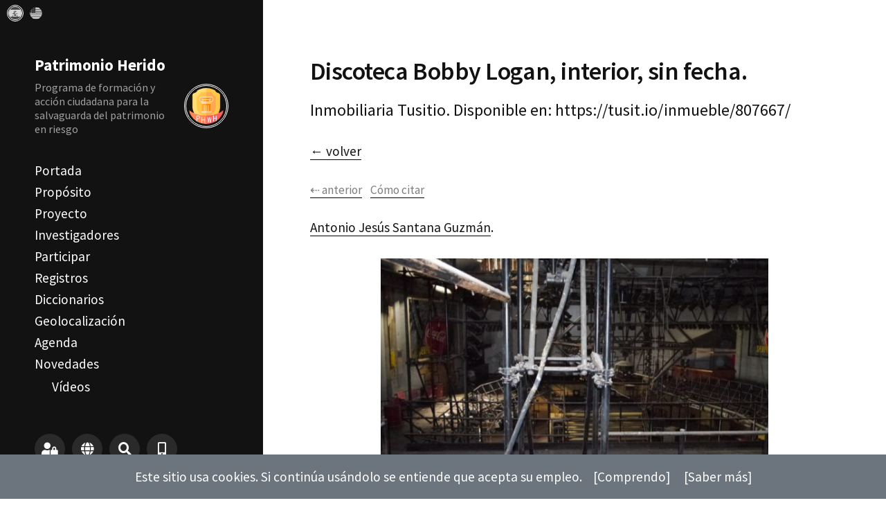

--- FILE ---
content_type: text/html; charset=UTF-8
request_url: https://patrimonioherido.iarthislab.eu/bienes-patrimoniales/registros/provincia-de-malaga/discoteca-bobby-logan/1039ed76-e573-4d11-aa3c-6c9b04e1b763/
body_size: 35210
content:
<!DOCTYPE html>

<html class="no-js" lang="es">
	<head>
		<meta http-equiv="content-type" content="text/html" charset="UTF-8" />
		<meta name="viewport" content="width=device-width, initial-scale=1.0" >

		<link rel="profile" href="http://gmpg.org/xfn/11">

		<title>Discoteca Bobby Logan, interior, sin fecha. &#8211; Patrimonio Herido</title>
<style type="text/css">
#tab_background_color_picker {
				top: 0;
				left: 0;
				width: auto; position: fixed;background-color: rgba(255, 255, 255, 0);
				padding: 5px 5px 5px 10px;
				border-radius: 0 0 15px 15px;
				z-index: 10000000000;
			}
			#tab_background_color_picker .tab_flag {
				display: inline;
			}</style>
<meta name='robots' content='max-image-preview:large' />
<style id='wp-img-auto-sizes-contain-inline-css' type='text/css'>
img:is([sizes=auto i],[sizes^="auto," i]){contain-intrinsic-size:3000px 1500px}
/*# sourceURL=wp-img-auto-sizes-contain-inline-css */
</style>
<style id='wp-block-library-inline-css' type='text/css'>
:root{--wp-block-synced-color:#7a00df;--wp-block-synced-color--rgb:122,0,223;--wp-bound-block-color:var(--wp-block-synced-color);--wp-editor-canvas-background:#ddd;--wp-admin-theme-color:#007cba;--wp-admin-theme-color--rgb:0,124,186;--wp-admin-theme-color-darker-10:#006ba1;--wp-admin-theme-color-darker-10--rgb:0,107,160.5;--wp-admin-theme-color-darker-20:#005a87;--wp-admin-theme-color-darker-20--rgb:0,90,135;--wp-admin-border-width-focus:2px}@media (min-resolution:192dpi){:root{--wp-admin-border-width-focus:1.5px}}.wp-element-button{cursor:pointer}:root .has-very-light-gray-background-color{background-color:#eee}:root .has-very-dark-gray-background-color{background-color:#313131}:root .has-very-light-gray-color{color:#eee}:root .has-very-dark-gray-color{color:#313131}:root .has-vivid-green-cyan-to-vivid-cyan-blue-gradient-background{background:linear-gradient(135deg,#00d084,#0693e3)}:root .has-purple-crush-gradient-background{background:linear-gradient(135deg,#34e2e4,#4721fb 50%,#ab1dfe)}:root .has-hazy-dawn-gradient-background{background:linear-gradient(135deg,#faaca8,#dad0ec)}:root .has-subdued-olive-gradient-background{background:linear-gradient(135deg,#fafae1,#67a671)}:root .has-atomic-cream-gradient-background{background:linear-gradient(135deg,#fdd79a,#004a59)}:root .has-nightshade-gradient-background{background:linear-gradient(135deg,#330968,#31cdcf)}:root .has-midnight-gradient-background{background:linear-gradient(135deg,#020381,#2874fc)}:root{--wp--preset--font-size--normal:16px;--wp--preset--font-size--huge:42px}.has-regular-font-size{font-size:1em}.has-larger-font-size{font-size:2.625em}.has-normal-font-size{font-size:var(--wp--preset--font-size--normal)}.has-huge-font-size{font-size:var(--wp--preset--font-size--huge)}.has-text-align-center{text-align:center}.has-text-align-left{text-align:left}.has-text-align-right{text-align:right}.has-fit-text{white-space:nowrap!important}#end-resizable-editor-section{display:none}.aligncenter{clear:both}.items-justified-left{justify-content:flex-start}.items-justified-center{justify-content:center}.items-justified-right{justify-content:flex-end}.items-justified-space-between{justify-content:space-between}.screen-reader-text{border:0;clip-path:inset(50%);height:1px;margin:-1px;overflow:hidden;padding:0;position:absolute;width:1px;word-wrap:normal!important}.screen-reader-text:focus{background-color:#ddd;clip-path:none;color:#444;display:block;font-size:1em;height:auto;left:5px;line-height:normal;padding:15px 23px 14px;text-decoration:none;top:5px;width:auto;z-index:100000}html :where(.has-border-color){border-style:solid}html :where([style*=border-top-color]){border-top-style:solid}html :where([style*=border-right-color]){border-right-style:solid}html :where([style*=border-bottom-color]){border-bottom-style:solid}html :where([style*=border-left-color]){border-left-style:solid}html :where([style*=border-width]){border-style:solid}html :where([style*=border-top-width]){border-top-style:solid}html :where([style*=border-right-width]){border-right-style:solid}html :where([style*=border-bottom-width]){border-bottom-style:solid}html :where([style*=border-left-width]){border-left-style:solid}html :where(img[class*=wp-image-]){height:auto;max-width:100%}:where(figure){margin:0 0 1em}html :where(.is-position-sticky){--wp-admin--admin-bar--position-offset:var(--wp-admin--admin-bar--height,0px)}@media screen and (max-width:600px){html :where(.is-position-sticky){--wp-admin--admin-bar--position-offset:0px}}

/*# sourceURL=wp-block-library-inline-css */
</style><style id='global-styles-inline-css' type='text/css'>
:root{--wp--preset--aspect-ratio--square: 1;--wp--preset--aspect-ratio--4-3: 4/3;--wp--preset--aspect-ratio--3-4: 3/4;--wp--preset--aspect-ratio--3-2: 3/2;--wp--preset--aspect-ratio--2-3: 2/3;--wp--preset--aspect-ratio--16-9: 16/9;--wp--preset--aspect-ratio--9-16: 9/16;--wp--preset--color--black: #000000;--wp--preset--color--cyan-bluish-gray: #abb8c3;--wp--preset--color--white: #ffffff;--wp--preset--color--pale-pink: #f78da7;--wp--preset--color--vivid-red: #cf2e2e;--wp--preset--color--luminous-vivid-orange: #ff6900;--wp--preset--color--luminous-vivid-amber: #fcb900;--wp--preset--color--light-green-cyan: #7bdcb5;--wp--preset--color--vivid-green-cyan: #00d084;--wp--preset--color--pale-cyan-blue: #8ed1fc;--wp--preset--color--vivid-cyan-blue: #0693e3;--wp--preset--color--vivid-purple: #9b51e0;--wp--preset--gradient--vivid-cyan-blue-to-vivid-purple: linear-gradient(135deg,rgb(6,147,227) 0%,rgb(155,81,224) 100%);--wp--preset--gradient--light-green-cyan-to-vivid-green-cyan: linear-gradient(135deg,rgb(122,220,180) 0%,rgb(0,208,130) 100%);--wp--preset--gradient--luminous-vivid-amber-to-luminous-vivid-orange: linear-gradient(135deg,rgb(252,185,0) 0%,rgb(255,105,0) 100%);--wp--preset--gradient--luminous-vivid-orange-to-vivid-red: linear-gradient(135deg,rgb(255,105,0) 0%,rgb(207,46,46) 100%);--wp--preset--gradient--very-light-gray-to-cyan-bluish-gray: linear-gradient(135deg,rgb(238,238,238) 0%,rgb(169,184,195) 100%);--wp--preset--gradient--cool-to-warm-spectrum: linear-gradient(135deg,rgb(74,234,220) 0%,rgb(151,120,209) 20%,rgb(207,42,186) 40%,rgb(238,44,130) 60%,rgb(251,105,98) 80%,rgb(254,248,76) 100%);--wp--preset--gradient--blush-light-purple: linear-gradient(135deg,rgb(255,206,236) 0%,rgb(152,150,240) 100%);--wp--preset--gradient--blush-bordeaux: linear-gradient(135deg,rgb(254,205,165) 0%,rgb(254,45,45) 50%,rgb(107,0,62) 100%);--wp--preset--gradient--luminous-dusk: linear-gradient(135deg,rgb(255,203,112) 0%,rgb(199,81,192) 50%,rgb(65,88,208) 100%);--wp--preset--gradient--pale-ocean: linear-gradient(135deg,rgb(255,245,203) 0%,rgb(182,227,212) 50%,rgb(51,167,181) 100%);--wp--preset--gradient--electric-grass: linear-gradient(135deg,rgb(202,248,128) 0%,rgb(113,206,126) 100%);--wp--preset--gradient--midnight: linear-gradient(135deg,rgb(2,3,129) 0%,rgb(40,116,252) 100%);--wp--preset--font-size--small: 13px;--wp--preset--font-size--medium: 20px;--wp--preset--font-size--large: 36px;--wp--preset--font-size--x-large: 42px;--wp--preset--spacing--20: 0.44rem;--wp--preset--spacing--30: 0.67rem;--wp--preset--spacing--40: 1rem;--wp--preset--spacing--50: 1.5rem;--wp--preset--spacing--60: 2.25rem;--wp--preset--spacing--70: 3.38rem;--wp--preset--spacing--80: 5.06rem;--wp--preset--shadow--natural: 6px 6px 9px rgba(0, 0, 0, 0.2);--wp--preset--shadow--deep: 12px 12px 50px rgba(0, 0, 0, 0.4);--wp--preset--shadow--sharp: 6px 6px 0px rgba(0, 0, 0, 0.2);--wp--preset--shadow--outlined: 6px 6px 0px -3px rgb(255, 255, 255), 6px 6px rgb(0, 0, 0);--wp--preset--shadow--crisp: 6px 6px 0px rgb(0, 0, 0);}:where(.is-layout-flex){gap: 0.5em;}:where(.is-layout-grid){gap: 0.5em;}body .is-layout-flex{display: flex;}.is-layout-flex{flex-wrap: wrap;align-items: center;}.is-layout-flex > :is(*, div){margin: 0;}body .is-layout-grid{display: grid;}.is-layout-grid > :is(*, div){margin: 0;}:where(.wp-block-columns.is-layout-flex){gap: 2em;}:where(.wp-block-columns.is-layout-grid){gap: 2em;}:where(.wp-block-post-template.is-layout-flex){gap: 1.25em;}:where(.wp-block-post-template.is-layout-grid){gap: 1.25em;}.has-black-color{color: var(--wp--preset--color--black) !important;}.has-cyan-bluish-gray-color{color: var(--wp--preset--color--cyan-bluish-gray) !important;}.has-white-color{color: var(--wp--preset--color--white) !important;}.has-pale-pink-color{color: var(--wp--preset--color--pale-pink) !important;}.has-vivid-red-color{color: var(--wp--preset--color--vivid-red) !important;}.has-luminous-vivid-orange-color{color: var(--wp--preset--color--luminous-vivid-orange) !important;}.has-luminous-vivid-amber-color{color: var(--wp--preset--color--luminous-vivid-amber) !important;}.has-light-green-cyan-color{color: var(--wp--preset--color--light-green-cyan) !important;}.has-vivid-green-cyan-color{color: var(--wp--preset--color--vivid-green-cyan) !important;}.has-pale-cyan-blue-color{color: var(--wp--preset--color--pale-cyan-blue) !important;}.has-vivid-cyan-blue-color{color: var(--wp--preset--color--vivid-cyan-blue) !important;}.has-vivid-purple-color{color: var(--wp--preset--color--vivid-purple) !important;}.has-black-background-color{background-color: var(--wp--preset--color--black) !important;}.has-cyan-bluish-gray-background-color{background-color: var(--wp--preset--color--cyan-bluish-gray) !important;}.has-white-background-color{background-color: var(--wp--preset--color--white) !important;}.has-pale-pink-background-color{background-color: var(--wp--preset--color--pale-pink) !important;}.has-vivid-red-background-color{background-color: var(--wp--preset--color--vivid-red) !important;}.has-luminous-vivid-orange-background-color{background-color: var(--wp--preset--color--luminous-vivid-orange) !important;}.has-luminous-vivid-amber-background-color{background-color: var(--wp--preset--color--luminous-vivid-amber) !important;}.has-light-green-cyan-background-color{background-color: var(--wp--preset--color--light-green-cyan) !important;}.has-vivid-green-cyan-background-color{background-color: var(--wp--preset--color--vivid-green-cyan) !important;}.has-pale-cyan-blue-background-color{background-color: var(--wp--preset--color--pale-cyan-blue) !important;}.has-vivid-cyan-blue-background-color{background-color: var(--wp--preset--color--vivid-cyan-blue) !important;}.has-vivid-purple-background-color{background-color: var(--wp--preset--color--vivid-purple) !important;}.has-black-border-color{border-color: var(--wp--preset--color--black) !important;}.has-cyan-bluish-gray-border-color{border-color: var(--wp--preset--color--cyan-bluish-gray) !important;}.has-white-border-color{border-color: var(--wp--preset--color--white) !important;}.has-pale-pink-border-color{border-color: var(--wp--preset--color--pale-pink) !important;}.has-vivid-red-border-color{border-color: var(--wp--preset--color--vivid-red) !important;}.has-luminous-vivid-orange-border-color{border-color: var(--wp--preset--color--luminous-vivid-orange) !important;}.has-luminous-vivid-amber-border-color{border-color: var(--wp--preset--color--luminous-vivid-amber) !important;}.has-light-green-cyan-border-color{border-color: var(--wp--preset--color--light-green-cyan) !important;}.has-vivid-green-cyan-border-color{border-color: var(--wp--preset--color--vivid-green-cyan) !important;}.has-pale-cyan-blue-border-color{border-color: var(--wp--preset--color--pale-cyan-blue) !important;}.has-vivid-cyan-blue-border-color{border-color: var(--wp--preset--color--vivid-cyan-blue) !important;}.has-vivid-purple-border-color{border-color: var(--wp--preset--color--vivid-purple) !important;}.has-vivid-cyan-blue-to-vivid-purple-gradient-background{background: var(--wp--preset--gradient--vivid-cyan-blue-to-vivid-purple) !important;}.has-light-green-cyan-to-vivid-green-cyan-gradient-background{background: var(--wp--preset--gradient--light-green-cyan-to-vivid-green-cyan) !important;}.has-luminous-vivid-amber-to-luminous-vivid-orange-gradient-background{background: var(--wp--preset--gradient--luminous-vivid-amber-to-luminous-vivid-orange) !important;}.has-luminous-vivid-orange-to-vivid-red-gradient-background{background: var(--wp--preset--gradient--luminous-vivid-orange-to-vivid-red) !important;}.has-very-light-gray-to-cyan-bluish-gray-gradient-background{background: var(--wp--preset--gradient--very-light-gray-to-cyan-bluish-gray) !important;}.has-cool-to-warm-spectrum-gradient-background{background: var(--wp--preset--gradient--cool-to-warm-spectrum) !important;}.has-blush-light-purple-gradient-background{background: var(--wp--preset--gradient--blush-light-purple) !important;}.has-blush-bordeaux-gradient-background{background: var(--wp--preset--gradient--blush-bordeaux) !important;}.has-luminous-dusk-gradient-background{background: var(--wp--preset--gradient--luminous-dusk) !important;}.has-pale-ocean-gradient-background{background: var(--wp--preset--gradient--pale-ocean) !important;}.has-electric-grass-gradient-background{background: var(--wp--preset--gradient--electric-grass) !important;}.has-midnight-gradient-background{background: var(--wp--preset--gradient--midnight) !important;}.has-small-font-size{font-size: var(--wp--preset--font-size--small) !important;}.has-medium-font-size{font-size: var(--wp--preset--font-size--medium) !important;}.has-large-font-size{font-size: var(--wp--preset--font-size--large) !important;}.has-x-large-font-size{font-size: var(--wp--preset--font-size--x-large) !important;}
/*# sourceURL=global-styles-inline-css */
</style>

<style id='classic-theme-styles-inline-css' type='text/css'>
/*! This file is auto-generated */
.wp-block-button__link{color:#fff;background-color:#32373c;border-radius:9999px;box-shadow:none;text-decoration:none;padding:calc(.667em + 2px) calc(1.333em + 2px);font-size:1.125em}.wp-block-file__button{background:#32373c;color:#fff;text-decoration:none}
/*# sourceURL=/wp-includes/css/classic-themes.min.css */
</style>
<link rel='stylesheet' id='dashicons-css' href='https://patrimonioherido.iarthislab.eu/wp-includes/css/dashicons.min.css?ver=6.9' type='text/css' media='all' />
<link rel='stylesheet' id='external-flags-style-css' href='https://patrimonioherido.iarthislab.eu/wp-content/plugins/iasdl-languages/assets/css/flags.css?ver=6.9' type='text/css' media='all' />
<link rel='stylesheet' id='iasdl-public-css-css' href='https://patrimonioherido.iarthislab.eu/wp-content/plugins/iasdl-languages/assets/css/public.css?ver=6.9' type='text/css' media='all' />
<link rel='stylesheet' id='iasd-font-base-css' href='https://patrimonioherido.iarthislab.eu/wp-content/themes/iasd-theme-one/assets/css/font-source-sans-pro.css?ver=6.9' type='text/css' media='all' />
<link rel='stylesheet' id='iasd-fonts-css' href='//fonts.googleapis.com/css2?family=Source+Sans+Pro%3Aital%2Cwght%400%2C200%3B0%2C300%3B0%2C400%3B0%2C600%3B0%2C700%3B1%2C200%3B1%2C300%3B1%2C400%3B1%2C600%3B1%2C700&#038;display=swap&#038;ver=1' type='text/css' media='all' />
<link rel='stylesheet' id='site-colors-css' href='https://patrimonioherido.iarthislab.eu/wp-content/themes/iasd-theme-one/assets/css/colors.css?ver=6.9' type='text/css' media='all' />
<link rel='stylesheet' id='fontawesome-css' href='https://patrimonioherido.iarthislab.eu/wp-content/themes/iasd-theme-one/assets/css/font-awesome.css?ver=6.9' type='text/css' media='all' />
<link rel='stylesheet' id='iasd-style-css' href='https://patrimonioherido.iarthislab.eu/wp-content/themes/iasd-theme-one/style.css?ver=6.9' type='text/css' media='all' />
<link rel='stylesheet' id='iasd-theme-flags-css' href='https://patrimonioherido.iarthislab.eu/wp-content/themes/iasd-theme-one/assets/css/flags.css?ver=6.9' type='text/css' media='all' />
<script type="text/javascript" src="https://patrimonioherido.iarthislab.eu//wp-includes/js/jquery/jquery.min.js?ver=3.7.1" id="jquery-core-js"></script>
<script type="text/javascript" src="https://patrimonioherido.iarthislab.eu//wp-includes/js/jquery/jquery-migrate.min.js?ver=3.4.1" id="jquery-migrate-js"></script>
<script type="text/javascript" id="add-bx-js-js-extra">
/* <![CDATA[ */
var the_ajax_script = {"ajaxurl":"https://patrimonioherido.iarthislab.eu/wp-admin/admin-ajax.php"};
//# sourceURL=add-bx-js-js-extra
/* ]]> */
</script>
<script type="text/javascript" src="https://patrimonioherido.iarthislab.eu/wp-content/plugins/iasdl-languages/assets/js/js_script.js?ver=6.9" id="add-bx-js-js"></script>
<script type="text/javascript" src="https://patrimonioherido.iarthislab.eu/wp-content/plugins/iasdl-languages/assets/js/event_select.js?ver=6.9" id="add_alert_select_js-js"></script>
<style type="text/css">
</style>
<script type="text/javascript">
jQuery(document).ready( function() {
//jQuery( "body" ).css( "overflow", "hidden" );
} );
jQuery(window).load( function() {
jQuery( "#preloader" ).fadeOut( "slow" );
//jQuery( "body" ).delay(500).css( "overflow", "visible" );
} );
</script>
<div id="preloader" class="preloader"><div id="preloader-message" class="preloader-message">Cargando&hellip;</div></div>
<script>jQuery( "html" ).removeClass( "no-js" ).addClass( "js" );</script>
<link rel="stylesheet" href="https://unpkg.com/leaflet@1.7.1/dist/leaflet.css" type="text/css" media="" />
<script id="leaflet" src="https://unpkg.com/leaflet@1.7.1/dist/leaflet.js"></script><link rel="icon" href="https://patrimonioherido.iarthislab.eu/wp-content/uploads/2021/01/cropped-symbol-wh-v0-min-2-32x32.png" sizes="32x32" />
<link rel="icon" href="https://patrimonioherido.iarthislab.eu/wp-content/uploads/2021/01/cropped-symbol-wh-v0-min-2-192x192.png" sizes="192x192" />
<link rel="apple-touch-icon" href="https://patrimonioherido.iarthislab.eu/wp-content/uploads/2021/01/cropped-symbol-wh-v0-min-2-180x180.png" />
<meta name="msapplication-TileImage" content="https://patrimonioherido.iarthislab.eu/wp-content/uploads/2021/01/cropped-symbol-wh-v0-min-2-270x270.png" />
	</head>

	<body class="attachment wp-singular attachment-template-default single single-attachment postid-815 attachmentid-815 attachment-jpeg wp-theme-iasd-theme-one" lang="es_ES">
		
		<a class="skip-link button" href="#site-content">Saltar al contenido</a>

		<header class="site-header group no-print">

			
			<p class="site-title">
				<a href="https://patrimonioherido.iarthislab.eu" class="site-name">
					Patrimonio Herido</a>
			</p>

			<div class="site-description">
								<img src="https://patrimonioherido.iarthislab.eu/wp-content/uploads/2021/01/cropped-symbol-wh-v0-min-2-150x150.png" 
					class="alignright circle-image" />
								<p>Programa de formación y acción ciudadana para la salvaguarda del patrimonio en riesgo</p>
			</div>
				
			<div class="nav-toggle">
				<div class="bar"></div>
				<div class="bar"></div>
			</div>

			<div class="menu-wrapper">

				<ul class="main-menu desktop">
					<li class="menu-item menu-item-type-post_type menu-item-object-page menu-item-home menu-item-176"><a href="https://patrimonioherido.iarthislab.eu/">Portada</a></li>
<li class="menu-item menu-item-type-post_type menu-item-object-page menu-item-172"><a href="https://patrimonioherido.iarthislab.eu/proposito/">Propósito</a></li>
<li class="menu-item menu-item-type-post_type menu-item-object-page menu-item-179"><a href="https://patrimonioherido.iarthislab.eu/proyecto/">Proyecto</a></li>
<li class="menu-item menu-item-type-post_type menu-item-object-page menu-item-168"><a href="https://patrimonioherido.iarthislab.eu/investigadores/">Investigadores</a></li>
<li class="menu-item menu-item-type-post_type menu-item-object-page menu-item-169"><a href="https://patrimonioherido.iarthislab.eu/participar/">Participar</a></li>
<li class="menu-item menu-item-type-post_type menu-item-object-ont_heritage menu-item-502"><a href="https://patrimonioherido.iarthislab.eu/bienes-patrimoniales/registros/">Registros</a></li>
<li class="menu-item menu-item-type-post_type menu-item-object-page menu-item-859"><a href="https://patrimonioherido.iarthislab.eu/diccionarios/">Diccionarios</a></li>
<li class="menu-item menu-item-type-post_type menu-item-object-page menu-item-171"><a href="https://patrimonioherido.iarthislab.eu/geolocalizacion/">Geolocalización</a></li>
<li class="menu-item menu-item-type-custom menu-item-object-custom menu-item-1995"><a href="/category/difusion-y-formacion/">Agenda</a></li>
<li class="menu-item menu-item-type-post_type menu-item-object-page menu-item-has-children menu-item-177"><a href="https://patrimonioherido.iarthislab.eu/novedades/">Novedades</a>
<ul class="sub-menu">
	<li class="menu-item menu-item-type-post_type menu-item-object-page menu-item-1373"><a href="https://patrimonioherido.iarthislab.eu/videos/">Vídeos</a></li>
</ul>
</li>
<li class="menu-item menu-item-type-post_type menu-item-object-page menu-item-178"><a href="https://patrimonioherido.iarthislab.eu/enlaces/">Enlaces</a></li>
<li class="menu-item menu-item-type-post_type menu-item-object-page menu-item-1344"><a href="https://patrimonioherido.iarthislab.eu/comunidad-ph/">Comunidad PH</a></li>
<li class="menu-item menu-item-type-custom menu-item-object-custom menu-item-1246"><a href="https://legatum.iarthislab.eu">Legatum</a></li>
				</ul>

			</div><!-- .menu-wrapper -->

							<div class="social-menu desktop">

				<ul class="social-menu-inner">
<li class="social-search-wrapper">
<a class="social-menu-login" href="https://patrimonioherido.iarthislab.eu/login"></a>
</li>
<li class="social-search-wrapper"><a class="social-menu-oai2" href="https://patrimonioherido.iarthislab.eu/oai2"></a></li>
<li class="social-search-wrapper"><a href="https://patrimonioherido.iarthislab.eu/?s="></a></li>
<li class="social-search-wrapper"><a href="https://patrimonioherido.iarthislab.eu/fotodenuncia/" title="Fotodenuncia" class="social-menu-app"></a></li>
</ul><!-- .social-menu-inner -->
				
				</div><!-- .social-menu -->
			
		</header><!-- header -->

		<div class="mobile-menu-wrapper no-print">

			<ul class="main-menu mobile">
				<li class="menu-item menu-item-type-post_type menu-item-object-page menu-item-home menu-item-176"><a href="https://patrimonioherido.iarthislab.eu/">Portada</a></li>
<li class="menu-item menu-item-type-post_type menu-item-object-page menu-item-172"><a href="https://patrimonioherido.iarthislab.eu/proposito/">Propósito</a></li>
<li class="menu-item menu-item-type-post_type menu-item-object-page menu-item-179"><a href="https://patrimonioherido.iarthislab.eu/proyecto/">Proyecto</a></li>
<li class="menu-item menu-item-type-post_type menu-item-object-page menu-item-168"><a href="https://patrimonioherido.iarthislab.eu/investigadores/">Investigadores</a></li>
<li class="menu-item menu-item-type-post_type menu-item-object-page menu-item-169"><a href="https://patrimonioherido.iarthislab.eu/participar/">Participar</a></li>
<li class="menu-item menu-item-type-post_type menu-item-object-ont_heritage menu-item-502"><a href="https://patrimonioherido.iarthislab.eu/bienes-patrimoniales/registros/">Registros</a></li>
<li class="menu-item menu-item-type-post_type menu-item-object-page menu-item-859"><a href="https://patrimonioherido.iarthislab.eu/diccionarios/">Diccionarios</a></li>
<li class="menu-item menu-item-type-post_type menu-item-object-page menu-item-171"><a href="https://patrimonioherido.iarthislab.eu/geolocalizacion/">Geolocalización</a></li>
<li class="menu-item menu-item-type-custom menu-item-object-custom menu-item-1995"><a href="/category/difusion-y-formacion/">Agenda</a></li>
<li class="menu-item menu-item-type-post_type menu-item-object-page menu-item-has-children menu-item-177"><a href="https://patrimonioherido.iarthislab.eu/novedades/">Novedades</a>
<ul class="sub-menu">
	<li class="menu-item menu-item-type-post_type menu-item-object-page menu-item-1373"><a href="https://patrimonioherido.iarthislab.eu/videos/">Vídeos</a></li>
</ul>
</li>
<li class="menu-item menu-item-type-post_type menu-item-object-page menu-item-178"><a href="https://patrimonioherido.iarthislab.eu/enlaces/">Enlaces</a></li>
<li class="menu-item menu-item-type-post_type menu-item-object-page menu-item-1344"><a href="https://patrimonioherido.iarthislab.eu/comunidad-ph/">Comunidad PH</a></li>
<li class="menu-item menu-item-type-custom menu-item-object-custom menu-item-1246"><a href="https://legatum.iarthislab.eu">Legatum</a></li>
					<li class="toggle-mobile-search-wrapper">
						<a href="#" class="toggle-mobile-search">Buscar</a></li>
							</ul><!-- .main-menu.mobile -->

			
				<div class="social-menu mobile">

					<ul class="social-menu-inner">
<li class="social-search-wrapper">
<a class="social-menu-login" href="https://patrimonioherido.iarthislab.eu/login"></a>
</li>
<li class="social-search-wrapper"><a class="social-menu-oai2" href="https://patrimonioherido.iarthislab.eu/oai2"></a></li>
<li class="social-search-wrapper"><a href="https://patrimonioherido.iarthislab.eu/?s="></a></li>
<li class="social-search-wrapper"><a href="https://patrimonioherido.iarthislab.eu/fotodenuncia/" title="Fotodenuncia" class="social-menu-app"></a></li>
</ul><!-- .social-menu-inner -->
					
				</div><!-- .social-menu -->

			
		</div><!-- .mobile-menu-wrapper -->

		
		<div class="mobile-search">

			<div class="untoggle-mobile-search"></div>

			
<form role="search" method="get" id="search-form-697a077f5a4b6" class="search-form" action="https://patrimonioherido.iarthislab.eu/">
	<label class="screen-reader-text" for="search-field-697a077f5a4be">Buscar:</label>
	<input type="search" id="search-field-697a077f5a4be" class="search-field" 
		placeholder="Consulta de búsqueda" 
		value="" name="s" autocomplete="off" />
	<!-- <button class="button">Buscar</button> -->
</form>

			<div class="mobile-results">

				<div class="results-wrapper"></div>

			</div>

		</div><!-- .mobile-search -->

		<div class="search-overlay">

			
<form role="search" method="get" id="search-form-697a077f5a5f7" class="search-form" action="https://patrimonioherido.iarthislab.eu/">
	<label class="screen-reader-text" for="search-field-697a077f5a5fb">Buscar:</label>
	<input type="search" id="search-field-697a077f5a5fb" class="search-field" 
		placeholder="Consulta de búsqueda" 
		value="" name="s" autocomplete="off" />
	<!-- <button class="button">Buscar</button> -->
</form>

		</div><!-- .search-overlay -->

			</div>
<!-- </div> -->


	<main class="site-content" id="site-content"><header class="entry-header section-inner">
	<div class="entry-content entry-attachment">
		<div class="entry-caption">
		<h1 class="entry-title">Discoteca Bobby Logan, interior, sin fecha.</h2><p class="excerpt">Inmobiliaria Tusitio. Disponible en: https://tusit.io/inmueble/807667/</p>		</div><!-- .entry-caption -->
		<p><a href="javascript:window.history.back();" class="no-print">&larr;&nbsp;volver</a></p><p class="no-print">
<a href="javascript:window.history.back();" style="margin-right:8px" class="wp-caption-text">&#8672;&nbsp;anterior</a>

<a href="javascript:;" class="citation-trigger wp-caption-text" data-target="citation,other_models">Cómo citar</a>
</p>
<pre id="citation" class="citation-hidden">
Discoteca Bobby Logan, interior, sin fecha.. (Proyecto Patrimonio Herido. Dir: Nuria Rodríguez Ortega. iArtHis_LAB Research Group). Disponible en https://patrimonioherido.iarthislab.eu/bienes-patrimoniales/registros/provincia-de-malaga/discoteca-bobby-logan/1039ed76-e573-4d11-aa3c-6c9b04e1b763/ [28 de enero de 2026 13:56]
</pre>
<p>
<a href="https://patrimonioherido.iarthislab.eu/author/" title="">Antonio Jesús Santana Guzmán</a>. 
</p><pre id="other_models" class="citation-hidden"><b>APA</b><br>Desconocido, D. (28 de enero de 2026). Discoteca Bobby Logan, interior, sin fecha.. Patrimonio Herido. https://patrimonioherido.iarthislab.eu/bienes-patrimoniales/registros/provincia-de-malaga/discoteca-bobby-logan/1039ed76-e573-4d11-aa3c-6c9b04e1b763/<br>
<b>MLA</b><br>Desconocido, Desconocido. "Discoteca Bobby Logan, interior, sin fecha.". Patrimonio Herido, iArtHis_LAB Research Group, 28 de enero de 2026, https://patrimonioherido.iarthislab.eu/bienes-patrimoniales/registros/provincia-de-malaga/discoteca-bobby-logan/1039ed76-e573-4d11-aa3c-6c9b04e1b763/<br>
<b>Harvard</b><br>Desconocido, D. (2026) 'Discoteca Bobby Logan, interior, sin fecha.', <em>Patrimonio Herido</em>, 28 de enero de 2026. Disponible en: https://patrimonioherido.iarthislab.eu/bienes-patrimoniales/registros/provincia-de-malaga/discoteca-bobby-logan/1039ed76-e573-4d11-aa3c-6c9b04e1b763/ (Acceso: 28 de mayo de 2021)<br>
<b>Turabian</b><br>Desconocido Desconocido, “Discoteca Bobby Logan, interior, sin fecha.”. Patrimonio Herido. 28 de mayo de 2021. https://patrimonioherido.iarthislab.eu/bienes-patrimoniales/registros/provincia-de-malaga/discoteca-bobby-logan/1039ed76-e573-4d11-aa3c-6c9b04e1b763/<br></pre><img width="560" height="302" src="https://patrimonioherido.iarthislab.eu/wp-content/uploads/2021/05/1039ed76-e573-4d11-aa3c-6c9b04e1b763.jpg" class="img-responsive zoom aligncenter" alt="" decoding="async" fetchpriority="high" srcset="https://patrimonioherido.iarthislab.eu/wp-content/uploads/2021/05/1039ed76-e573-4d11-aa3c-6c9b04e1b763.jpg 960w, https://patrimonioherido.iarthislab.eu/wp-content/uploads/2021/05/1039ed76-e573-4d11-aa3c-6c9b04e1b763-300x162.jpg 300w, https://patrimonioherido.iarthislab.eu/wp-content/uploads/2021/05/1039ed76-e573-4d11-aa3c-6c9b04e1b763-768x414.jpg 768w, https://patrimonioherido.iarthislab.eu/wp-content/uploads/2021/05/1039ed76-e573-4d11-aa3c-6c9b04e1b763-600x323.jpg 600w" sizes="(max-width: 560px) 100vw, 560px" /><hr><p>Vista desde la planta alta. </p>
<hr><h4>Metadatos de imagen</h4><dl><dt>Tamaño (píxeles ancho x alto)</dt><dd>960 &times; 517</dd><dt>Nombre de archivo</dt><dd>1039ed76-e573-4d11-aa3c-6c9b04e1b763.jpg</dd></dl>	</div><!-- .entry-attachment -->
</header>

			<footer class="site-footer section-inner">
				<ul class="copyright">
					<li>
						<a href="https://portal.issn.org/resource/ISSN/2792-3010" target="_blank">
							ISSN 2792-3010</a>
					</li>
					<li class="menu-item menu-item-type-post_type menu-item-object-page menu-item-privacy-policy menu-item-165"><a rel="privacy-policy" href="https://patrimonioherido.iarthislab.eu/informacion-legal/">Información legal</a></li>
<li class="menu-item menu-item-type-post_type menu-item-object-page menu-item-166"><a href="https://patrimonioherido.iarthislab.eu/contacto/">Contacto</a></li>
<li class="menu-item menu-item-type-post_type menu-item-object-page menu-item-167"><a href="https://patrimonioherido.iarthislab.eu/como-citar/">Cómo citar</a></li>
				</ul>
				<p class="theme-by">
					&copy; 2026 
					<a href="https://patrimonioherido.iarthislab.eu" class="site-name">Patrimonio Herido</a>&nbsp;|
					iArtHis_LAB Research Group | 					<a href="https://iarthislab.es">iArtHis_LAB</a>.&nbsp;
					<span style="cursor:help" 
						data-tooltip="consultas / segundos">
						46 / 0,740</span>
					&nbsp;·&nbsp;<span>11 visitas</span>				</p>
				<div class="logos-grid">
<div><a class="no-border" href="https://www.uma.es/" target="_blank" rel="nofollow" title="Universidad de Málaga"><img src="https://patrimonioherido.iarthislab.eu/wp-content/uploads/2021/05/logo-uma.png" class="partners"></a></div>
<div><a class="no-border" href="http://transuma.uma.es/" target="_blank" rel="nofollow" title="Trans_UMA"><img src="https://patrimonioherido.iarthislab.eu/wp-content/uploads/2021/05/logo-trans_UMA.png" class="partners"></a></div>
<div><a class="no-border" href="http://transuma.uma.es/" target="_blank" rel="nofollow" title="TransUMA Tech"><img src="https://patrimonioherido.iarthislab.eu/wp-content/uploads/2021/05/logo-trans_UMA_tech.png" class="partners"></a></div>
</div>
			</footer> <!-- footer -->
		</main>

		<div id="imgmodal" class="modal"></div> <!-- div imgmodal -->

		<script type="speculationrules">
{"prefetch":[{"source":"document","where":{"and":[{"href_matches":"/*"},{"not":{"href_matches":["/wp-*.php","/wp-admin/*","/wp-content/uploads/*","/wp-content/*","/wp-content/plugins/*","/wp-content/themes/iasd-theme-one/*","/*\\?(.+)"]}},{"not":{"selector_matches":"a[rel~=\"nofollow\"]"}},{"not":{"selector_matches":".no-prefetch, .no-prefetch a"}}]},"eagerness":"conservative"}]}
</script>
<div id="tab_background_color_picker">
<div class="tab_flag iasdl-grayscale" style=""><a class="iasdl-link" href="https://patrimonioherido.iarthislab.eu/bienes-patrimoniales/registros/provincia-de-malaga/discoteca-bobby-logan/1039ed76-e573-4d11-aa3c-6c9b04e1b763/" > <img src="https://patrimonioherido.iarthislab.eu/wp-content/plugins/iasdl-languages//assets/images/flags/flag_placeholder.png" style="margin-right:5px;" class="flag ff-round ff-md flag-es ff-bordered" alt="es_ES" title="Spanish (Spain)" /> </a></div>
<div class="tab_flag iasdl-grayscale" style=""><a class="iasdl-link" href="https://patrimonioherido.iarthislab.eu/en_US/bienes-patrimoniales/registros/provincia-de-malaga/discoteca-bobby-logan/1039ed76-e573-4d11-aa3c-6c9b04e1b763/" > <img src="https://patrimonioherido.iarthislab.eu/wp-content/plugins/iasdl-languages//assets/images/flags/flag_placeholder.png" style="margin-right:5px;" class="flag ff-round ff-md flag-us" alt="en_US" title="English (United States)" /> </a></div>
</div>
<script type="text/javascript" id="wp_iasds-js-extra">
/* <![CDATA[ */
var iASDStatsParams = {"ajaxurl":"https://patrimonioherido.iarthislab.eu/wp-admin/admin-ajax.php","ci":"YTo0OntzOjEyOiJjb250ZW50X3R5cGUiO3M6MTQ6ImNwdDphdHRhY2htZW50IjtzOjg6ImNhdGVnb3J5IjtzOjA6IiI7czoxMDoiY29udGVudF9pZCI7aTo4MTU7czo2OiJhdXRob3IiO3M6ODoiYXNhbnRhbmEiO30=.1fcc2f87b2852ac9d1a3635e2b7c3242"};
//# sourceURL=wp_iasds-js-extra
/* ]]> */
</script>
<script type="text/javascript" src="https://patrimonioherido.iarthislab.eu/wp-content/plugins/iasd-stats/wp-iasds.js" id="wp_iasds-js"></script>
<script type="text/javascript" src="https://patrimonioherido.iarthislab.eu//wp-includes/js/imagesloaded.min.js?ver=5.0.0" id="imagesloaded-js"></script>
<script type="text/javascript" src="https://patrimonioherido.iarthislab.eu//wp-includes/js/masonry.min.js?ver=4.2.2" id="masonry-js"></script>
<script type="text/javascript" id="iasd_global-js-extra">
/* <![CDATA[ */
var iasd_ajaxpagination = {"ajaxurl":"https://patrimonioherido.iarthislab.eu/wp-admin/admin-ajax.php","query_vars":"{\"page\":\"\",\"ont_heritage\":\"registros\\/provincia-de-malaga\\/discoteca-bobby-logan\\/1039ed76-e573-4d11-aa3c-6c9b04e1b763\",\"post_type\":\"ont_heritage\",\"name\":\"registros\\/provincia-de-malaga\\/discoteca-bobby-logan\\/1039ed76-e573-4d11-aa3c-6c9b04e1b763\"}","blur":"difuminar","brightness":"brillo","contrast":"contraste","grayscale":"esc. grises","hue-rotate":"rot. tono","invert":"inversi\u00f3n","opacity":"opacidad","saturate":"saturaci\u00f3n","sepia":"sepia","reset":"restablecer","deg":"\u00ba","px":"px","result":"resultado","results":"resultados","minimal_search":"Longitud m\u00ednima de la consulta de b\u00fasqueda: 3 caracteres","cookiesmsg":"Este sitio usa cookies. Si contin\u00faa us\u00e1ndolo se entiende que acepta su empleo.","cookiesund":"Comprendo","cookiesknm":"Saber m\u00e1s","cookieslnk":"https://patrimonioherido.iarthislab.eu/legal"};
//# sourceURL=iasd_global-js-extra
/* ]]> */
</script>
<script type="text/javascript" src="https://patrimonioherido.iarthislab.eu/wp-content/themes/iasd-theme-one/assets/js/global.js?ver=6.9" id="iasd_global-js"></script>
	</body>
</html>


--- FILE ---
content_type: text/html; charset=UTF-8
request_url: https://patrimonioherido.iarthislab.eu/wp-admin/admin-ajax.php
body_size: -166
content:
46166.d4c1dd691f5832e851b172af4b60b30c

--- FILE ---
content_type: text/css
request_url: https://patrimonioherido.iarthislab.eu/wp-content/plugins/iasdl-languages/assets/css/flags.css?ver=6.9
body_size: 12344
content:
/*!*****************************************************

freak flags, copyright ©2020 michael p. cohen. freak flags is licenced under the mit licence.  

for complete information visit: www.freakflagsprite.com 

******************************************************/

.flag {
    background-image:url(../images/flags/flags.png);
    background-repeat:no-repeat;
    background-size: 100% 49494%;
    display: inline-block;
    overflow: hidden;
    position: relative;
    vertical-align: middle;
    box-sizing: content-box;
}
.flag-ch,
.flag-np {box-shadow: none!important}
.flag-dz {background-position:center 0.2287%}
.flag-ao {background-position:center 0.4524%}
.flag-bj {background-position:center 0.6721%}
.flag-bw {background-position:center 0.8958%}
.flag-bf {background-position:center 1.1162%}
.flag-bi {background-position:center 1.3379%}
.flag-cm {background-position:center 1.5589%}
.flag-cv {background-position:center 1.7836%}
.flag-cf {background-position:center 2.0047%}
.flag-td {background-position:center 2.2247%}
.flag-cd {background-position:left 2.4467%}
.flag-dj {background-position:left 2.6674%}
.flag-eg {background-position:center 2.8931%}
.flag-gq {background-position:center 3.1125%}
.flag-er {background-position:left 3.3325%}
.flag-et {background-position:center 3.5542%}
.flag-ga {background-position:center 3.7759%}
.flag-gm {background-position:center 4.0015%}
.flag-gh {background-position:center 4.2229%}
.flag-gn {background-position:center 4.441%}
.flag-gw {background-position:left 4.66663%}
.flag-ci {background-position:center 4.8844%}
.flag-ke {background-position:center 5.1061%}
.flag-ls {background-position:center 5.3278%}
.flag-lr {background-position:left 5.5495%}
.flag-ly {background-position:center 5.7712%}
.flag-mg {background-position:center 5.994%}
.flag-mw {background-position:center 6.2156%}
.flag-ml {background-position:center 6.4363%}
.flag-mr {background-position:center 6.658%}
.flag-mu {background-position:center 6.8805%}
.flag-yt {background-position:center 7.1038%}
.flag-ma {background-position:center 7.3231%}
.flag-mz {background-position:left 7.5448%}
.flag-na {background-position:left 7.7661%}
.flag-ne {background-position:center 7.98937%}
.flag-ng {background-position:center 8.2099%}
.flag-cg {background-position:center 8.4316%}
.flag-re {background-position:center 8.6533%}
.flag-rw {background-position:right 8.875%}
.flag-sh {background-position:center 9.0967%}
.flag-st {background-position:center 9.32237%}
.flag-sn {background-position:center 9.5426%}
.flag-sc {background-position:left 9.7628%}
.flag-sl {background-position:center 9.9845%}
.flag-so {background-position:center 10.2052%}
.flag-za {background-position:left 10.4269%}
.flag-ss {background-position:left 10.6486%}
.flag-sd {background-position:center 10.8703%}
.flag-sr {background-position:center 11.0945%}
.flag-sz {background-position:center 11.3135%}
.flag-tg {background-position:left 11.5354%}
.flag-tn {background-position:center 11.7593%}
.flag-ug {background-position:center 11.9799%}
.flag-tz {background-position:center 12.2005%}
.flag-eh {background-position:center 12.4222%}
.flag-ye {background-position:center 12.644%}
.flag-zm {background-position:center 12.8664%}
.flag-zw {background-position:left 13.0873%}
.flag-ai {background-position:center 13.309%}
.flag-ag {background-position:center 13.5307%}
.flag-ar {background-position:center 13.7524%}
.flag-aw {background-position:left 13.9741%}
.flag-bs {background-position:left 14.1958%}
.flag-bb {background-position:center 14.4175%}
.flag-bq {background-position:center 14.6415%}
.flag-bz {background-position:center 14.8609%}
.flag-bm {background-position:center 15.0826%}
.flag-bo {background-position:center 15.306%}
.flag-vg {background-position:center 15.528%}
.flag-br {background-position:center 15.7496%}
.flag-ca {background-position:center 15.9694%}
.flag-ky {background-position:center 16.1911%}
.flag-cl {background-position:left 16.4128%}
.flag-co {background-position:left 16.6345%}
.flag-km {background-position:center 16.8562%}
.flag-cr {background-position:center 17.0779%}
.flag-cu {background-position:left 17.2996%}
.flag-cw {background-position:center 17.5213%}
.flag-dm {background-position:center 17.743%}
.flag-do {background-position:center 17.968%}
.flag-ec {background-position:center 18.1864%}
.flag-sv {background-position:center 18.4081%}
.flag-fk {background-position:center 18.6298%}
.flag-gf {background-position:center 18.8515%}
.flag-gl {background-position:left 19.0732%}
.flag-gd {background-position:center 19.2987%}
.flag-gp {background-position:center 19.518%}
.flag-gt {background-position:center 19.7383%}
.flag-gy {background-position:center 19.96%}
.flag-ht {background-position:center 20.1817%}
.flag-hn {background-position:center 20.4034%}
.flag-jm {background-position:center 20.6241%}
.flag-mq {background-position:center 20.8468%}
.flag-mx {background-position:center 21.0685%}
.flag-ms {background-position:center 21.2902%}
.flag-ni {background-position:center 21.5119%}
.flag-pa {background-position:center 21.7336%}
.flag-py {background-position:center 21.9553%}
.flag-pe {background-position:center 22.177%}
.flag-pr {background-position:left 22.4002%}
.flag-bl {background-position:center 22.6204%}
.flag-kn {background-position:center 22.8421%}
.flag-lc {background-position:center 23.0638%}
.flag-pm {background-position:center 23.2855%}
.flag-vc {background-position:center 23.5072%}
.flag-sx {background-position:left 23.732%}
.flag-tt {background-position:center 23.9506%}
.flag-tc {background-position:center 24.1723%}
.flag-us {background-position:center 24.394%}
.flag-vi {background-position:center 24.6157%}
.flag-uy {background-position:left 24.8374%}
.flag-ve {background-position:center 25.0591%}
.flag-af {background-position:center 25.2808%}
.flag-az {background-position:center 25.5025%}
.flag-bd {background-position:center 25.7242%}
.flag-bt {background-position:center 25.9459%}
.flag-bn {background-position:center 26.1676%}
.flag-kh {background-position:center 26.3885%}
.flag-cn {background-position:left 26.611%}
.flag-ge {background-position:center 26.8327%}
.flag-hk {background-position:center 27.0544%}
.flag-in {background-position:center 27.2761%}
.flag-id {background-position:center 27.4978%}
.flag-jp {background-position:center 27.7195%}
.flag-kz {background-position:center 27.9412%}
.flag-la {background-position:center 28.1615%}
.flag-mo {background-position:center 28.3846%}
.flag-my {background-position:center 28.6063%}
.flag-mv {background-position:center 28.829%}
.flag-mn {background-position:left 29.0497%}
.flag-mm {background-position:center 29.2714%}
.flag-np {background-position:left 29.4931%}
.flag-kp {background-position:left 29.7148%}
.flag-mp {background-position:center 29.9365%}
.flag-pw {background-position:center 30.1582%}
.flag-pg {background-position:center 30.3799%}
.flag-ph {background-position:left 30.6016%}
.flag-sg {background-position:left 30.8233%}
.flag-kr {background-position:center 31.045%}
.flag-lk {background-position:right 31.2667%}
.flag-tw {background-position:left 31.4884%}
.flag-tj {background-position:center 31.7101%}
.flag-th {background-position:center 31.9318%}
.flag-tl {background-position:left 32.1535%}
.flag-tm {background-position:center 32.3752%}
.flag-vn {background-position:center 32.5969%}
.flag-al {background-position:center 32.8186%}
.flag-ad {background-position:center 33.0403%}
.flag-am {background-position:center 33.258%}
.flag-at {background-position:center 33.4837%}
.flag-by {background-position:left 33.7054%}
.flag-be {background-position:center 33.9271%}
.flag-ba {background-position:center 34.1488%}
.flag-bg {background-position:center 34.3705%}
.flag-hr {background-position:center 34.5922%}
.flag-cy {background-position:center 34.8139%}
.flag-cz {background-position:left 35.0356%}
.flag-dk {background-position:center 35.2555%}
.flag-ee {background-position:center 35.479%}
.flag-fo {background-position:center 35.7007%}
.flag-fi {background-position:center 35.9224%}
.flag-fr {background-position:center 36.1441%}
.flag-de {background-position:center 36.3658%}
.flag-gi {background-position:center 36.5875%}
.flag-gr {background-position:left 36.8092%}
.flag-hu {background-position:center 37.0309%}
.flag-is {background-position:center 37.2526%}
.flag-ie {background-position:center 37.4743%}
.flag-im {background-position:center 37.696%}
.flag-it {background-position:center 37.9177%}
.flag-je {background-position:center 38.1394%}
.flag-xk {background-position:center 38.3611%}
.flag-lv {background-position:center 38.5828%}
.flag-li {background-position:left 38.8045%}
.flag-lt {background-position:center 39.0262%}
.flag-lu {background-position:center 39.2479%}
.flag-mt {background-position:left 39.4696%}
.flag-md {background-position:center 39.6913%}
.flag-mc {background-position:center 39.913%}
.flag-me {background-position:center 40.1347%}
.flag-nl {background-position:center 40.3564%}
.flag-mk {background-position:center 40.5781%}
.flag-no {background-position:center 40.7998%}
.flag-pl {background-position:center 41.0215%}
.flag-pt {background-position:center 41.2432%}
.flag-ro {background-position:center 41.4649%}
.flag-ru {background-position:center 41.6866%}
.flag-sm {background-position:center 41.9083%}
.flag-rs {background-position:center 42.13%}
.flag-sk {background-position:center 42.3517%}
.flag-si {background-position:center 42.5734%}
.flag-es {background-position:left 42.7951%}
.flag-se {background-position:center 43.0168%}
.flag-ch {background-position:center 43.2385%}
.flag-tr {background-position:center 43.4602%}
.flag-ua {background-position:center 43.6819%}
.flag-gb {background-position:center 43.9036%}
.flag-va {background-position:right 44.1253%}
.flag-bh {background-position:center 44.347%}
.flag-ir {background-position:center 44.5687%}
.flag-iq {background-position:center 44.7904%}
.flag-il {background-position:center 45.0121%}
.flag-kw {background-position:left 45.2338%}
.flag-jo {background-position:left 45.4555%}
.flag-kg {background-position:center 45.6772%}
.flag-lb {background-position:center 45.897%}
.flag-om {background-position:left 46.1206%}
.flag-pk {background-position:center 46.3423%}
.flag-ps {background-position:center 46.561%}
.flag-qa {background-position:center 46.7857%}
.flag-sa {background-position:center 47.0074%}
.flag-sy {background-position:center 47.2291%}
.flag-ae {background-position:center 47.4508%}
.flag-uz {background-position:left 47.6725%}
.flag-as {background-position:right 47.8942%}
.flag-au {background-position:center 48.1159%}
.flag-cx {background-position:center 48.3376%}
.flag-cc {background-position:center 48.5593%}
.flag-ck {background-position:center 48.781%}
.flag-fj {background-position:center 49.0027%}
.flag-pf {background-position:center 49.2244%}
.flag-gu {background-position:center 49.4445%}
.flag-ki {background-position:center 49.6678%}
.flag-mh {background-position:left 49.8895%}
.flag-fm {background-position:center 50.1112%}
.flag-nc {background-position:center 50.3329%}
.flag-nz {background-position:center 50.5546%}
.flag-nr {background-position:left 50.7763%}
.flag-nu {background-position:center 50.998%}
.flag-nf {background-position:center 51.2197%}
.flag-ws {background-position:left 51.4414%}
.flag-sb {background-position:left 51.6631%}
.flag-tk {background-position:center 51.8848%}
.flag-to {background-position:left 52.1065%}
.flag-tv {background-position:center 52.3282%}
.flag-vu {background-position:left 52.5499%}
.flag-wf {background-position:center 52.7716%}
.flag-eu {background-position:center 52.9933%}
.flag-jr {background-position:center 53.215%}
.flag-oly {background-position:center 53.4315%}
.flag-un {background-position:center 53.6584%}
.flag-td.ff-round,
.flag-gn.ff-round,
.flag-ci.ff-round,
.flag-ml.ff-round,
.flag-ng.ff-round,
.flag-be.ff-round,
.flag-fr.ff-round,
.flag-ie.ff-round,
.flag-it.ff-round,
.flag-ro.ff-round {background-size:100%  50000%}

.flag.ff-sm {width: 18px;height: 11px}
.flag.ff-md {width: 27px;height: 17px}
.flag.ff-lg {width: 42px;height: 27px}
.flag.ff-xl {width: 60px;height: 37px}

/* ff-round = circular icons */
.ff-round {
	background-size: 160%;
	background-clip: content-box;
	border-radius: 50%;
}

.ff-bordered {
    border: 3px double #fff;
}

.ff-round.ff-sm {width: 12px; height: 12px}
.ff-round.ff-md {width: 18px; height: 18px}
.ff-round.ff-lg {width: 24px; height: 24px}
.ff-round.ff-xl {width: 32px; height: 32px}


--- FILE ---
content_type: text/css
request_url: https://patrimonioherido.iarthislab.eu/wp-content/themes/iasd-theme-one/assets/css/font-source-sans-pro.css?ver=6.9
body_size: -54
content:
:root {
	--main-font: 'Source Sans Pro', sans-serif;
	--main-font-size: 1.2rem; 
	--main-line-height: 1.6;
	--main-font-weight: 400;
}


--- FILE ---
content_type: text/css
request_url: https://patrimonioherido.iarthislab.eu/wp-content/themes/iasd-theme-one/style.css?ver=6.9
body_size: 80286
content:
/*---------------------------------------------------------------------------------
	Theme Name: iASD Theme One
	Version: 1.0.1
	Description: Support theme for iArtHis_LAB software
	Tags: two-columns, left-sidebar, custom-colors, featured-images, full-width-template, sticky-post, theme-options, blog
	Author: iASD (Antonio Cruces Rodríguez)
	Author URI: http://iarthislab.eu/iasd
	License: GNU General Public License version 2.0
	License URI: http://www.gnu.org/licenses/gpl-2.0.html
	Theme URI: http://iarthislab.eu/iasd
	Requires PHP: 5.4
	Tested up to: 5.4.1
	Text Domain: iasd
	Domain Path: /languages
	
	All files, unless otherwise stated, are released under the GNU General Public License
	version 2.0 (http://www.gnu.org/licenses/gpl-2.0.html)
	
	Based on McLuhan theme v2.0.5, by Anders Norén, https://www.andersnoren.se
	Parts of code inspired in WP User Last Login v2.0.0, by Monika Yadav
-----------------------------------------------------------------------------------
	0.	CSS Reset
	1.	Document Setup
	2.	Structure
	3.	Element Base
	4.	Site Header
	5.	Site Navigation
	6.	Archive
	7.	Singular
	8.	Blocks
	9.	Entry Content
	10.	Page Templates
	11. Search
	12. Site Footer
	13. Media Queries
	
	14. Additions
	15. Modal images
	16. Effects grid
	17. Leaflet tweaks
	18. ToC styles
	19. Citation
	20. Tooltips
	21. Footnotes
	22. Maps
	23. Tabs
	24. Collapsible element
	25. Modal
	26. Preloader
	27. Responsive video embedding 
	28. Home page overlay
	29. Footer logos grid
	30. Recent posts slider shortcode
	31. Mobile app styles
----------------------------------------------------------------------------------- */


/* -------------------------------------------------------------------------------- */
/*	0. CSS Reset
/* -------------------------------------------------------------------------------- */

html, body { 
	margin: 0; 
	padding: 0; 
	height: 100%; 
	min-height: 100%; 
}

h1, h2, h3, h4, h5, h6, p, blockquote, address, big, cite, code, em, font, img, small, strike, sub, sup, li, ol, ul, fieldset, form, label, legend, button, table, caption, tr, th, td {
	font-size: inherit;
	line-height: inherit;
	margin: 0;
	padding: 0;
	text-align: inherit;
}

small {
	font-size: initial;	
}

table {
	border-collapse: collapse;
	border-spacing: 0;
}

blockquote:before, 
blockquote:after { 
	content: "";
}

input[type="search"]::-webkit-search-decoration,
input[type="search"]::-webkit-search-cancel-button,
input[type="search"]::-webkit-search-results-button,
input[type="search"]::-webkit-search-results-decoration {
	/* display: none; */
}

input:-webkit-autofill::first-line,
input:-webkit-autofill, 
input:-webkit-autofill:hover, 
input:-webkit-autofill:focus,
input:-webkit-autofill:active { 
	font-size: var(--main-font-size) !important;
	font-family: var(--main-font) !important;
}

textarea:focus, 
input:focus, 
*:focus {
    outline: none;
}

mark {
	background: yellow;
}

/* Screen Reader Text */

.screen-reader-text {
	clip: rect( 1px, 1px, 1px, 1px );
	height: 1px;
	overflow: hidden;
	position: absolute !important;
	width: 1px;
}

.screen-reader-text:focus {
	background-color: #f1f1f1;
	border-radius: 3px;
	box-shadow: 0 0 2px 2px rgba(0, 0, 0, 0.6);
	clip: auto !important;
	color: #21759b;
	display: block;
	font-size: 14px;
	font-weight: 700;
	height: auto;
	left: 5px;
	line-height: normal;
	padding: 15px 23px 14px;
	text-decoration: none;
	top: 5px;
	width: auto;
	z-index: 100001; /* Above WP toolbar. */
}

/* Skip Link */

.skip-link {
	position: absolute;
	left: -9999rem;
	top: 2.5rem;
	z-index: 999999999;
}

.skip-link:focus {
	left: 2.5rem;
	text-decoration: none;
}

/* Accessibility Settings */

@media ( prefers-reduced-motion: reduce ) {
	* {
		animation-duration: 0s !important;
		transition-duration: 0s !important;
	}
}


/* -------------------------------------------------------------------------------- */
/*	1. Document Setup
/* -------------------------------------------------------------------------------- */

body {
	background: #fff;
	border: none;
	color: #121212; 
	font-family: var(--main-font);
	font-size: var(--main-font-size);
	font-weight: var(--main-font-weight);
	padding-left: 380px;
}

body.lock-scroll {
	height: 100%;
	position: fixed;
	width: 100%;
}

body * {
		-webkit-box-sizing: border-box; 
		-moz-box-sizing: border-box; 
	box-sizing: border-box; 
	-webkit-font-smoothing: antialiased;
	-moz-osx-font-smoothing: grayscale;
}

a {
	color: inherit;
	text-decoration: underline;
}

a:hover { 
	text-decoration: none; 
}

img {
	display: block;
	height: auto;
	max-width: 100%;
}

.group:after,
.pagination:after,
.gallery:after,
.entry-content:after {
	clear: both; 
	content: "";
	display: block;
}

::selection {
	background: #121212;
	color: #FFF;
}

input::-webkit-input-placeholder { color: rgba( 0, 0, 4, 0.4 ); }
input:-ms-input-placeholder { color: rgba( 0, 0, 4, 0.4 ); }
input::-moz-placeholder { color: rgba( 0, 0, 4, 0.4 ); }

@media print {
	body {
		padding-left: 0 !important;	
	}
	
	.no-print, 
	.no-print * {
		display: none !important;
	}
	
	.site-content {
		width: 100% !important;
	}
	
	.section-inner {
		margin: 0 auto;
		width: 100% !important;
	}
	
	.section-inner.wide {
		max-width: 100% !important;
	}
	
	.section-inner.narrow {
		max-width: 100% !important;
	}
	
	.section-inner .section-inner {
		width: 100%;
	}
}


/* -------------------------------------------------------------------------------- */
/*	2.	Structure
/* -------------------------------------------------------------------------------- */

.site-content {
	position: relative;
}

.section-inner {
	margin: 0 auto;
	max-width: 800px;
	width: 85%;
}

.section-inner.wide {
	max-width: 800px;
}

.section-inner.narrow {
	max-width: 560px;
}

.section-inner .section-inner {
	width: 100%;
}


/* Base Transitions ----------------------------- */

a {
	transition: all .15s linear;
}


/* Base Typography ----------------------------- */

.entry-title {
	font-size: 36px;
	font-weight: 600;
	letter-spacing: -.45px;
	line-height: 1.25;
	margin: 0;
		-ms-word-break: break-word;
	word-break: break-word;
}

.excerpt {
	font-size: 24px;
	line-height: 1.45;
}

.excerpt a {
	/*
	border-bottom: 1px solid #121212;
	*/
	color: #121212;
}

.excerpt a:hover {
	/*
	border-bottom-color: rgba( 0, 0, 4, 0.4 );
	*/
	color: rgba( 0, 0, 4, 0.4 );
	text-decoration: none;
}

.color-gray {
	color: rgba( 0, 0, 4, 0.4 );
}


/* Base Media -------------------------------- */

.bg-image {
	background: no-repeat center;
	background-size: cover;
}

/* Animations -------------------------------- */

@keyframes show {
	from {
		opacity: 0;
		transform: translateY(10px);
	}
	to {
		opacity: 1;
		transform: translateY(0);
	}
}

@keyframes hide {
	from {
		opacity: 1;
		transform: translateY(0);
	}
	to {
		opacity: 0;
		transform: translateY(-10px);
	}
}

@keyframes foldOutLeft {
	from { transform: rotate(0); }
	to { transform: rotate(30deg); }
}

@keyframes foldOutRight {
	from { transform: rotate(0); }
	to { transform: rotate(-30deg); }
}


/* -------------------------------------------------------------------------------- */
/*	3.	Element Base
/* -------------------------------------------------------------------------------- */

ol,
ul {
	margin-left: 40px;
}

li {
	line-height: 1.5;
	margin-top: 15px;
}

li.page_item,
li.pagenav {
	list-style: none !important;
	margin-top: 5px !important;
}

dd,
dt {
	line-height: 1.5;
}

dt {
	font-weight: 700;
}

dd + dt { 
	margin-top: 15px; 
}

code {
	background: #f1f1f4;
	padding: 0 1px;
} 

pre {
	background: #f1f1f4;
	font-size: 14px;
	line-height: 1.5;
	padding: 20px;
	white-space: pre-wrap;
	word-wrap: break-word;
}

/* Headings ---------------------------------- */

h1,
h2,
h3,
h4,
h5,
h6 {
	font-weight: 600;
	line-height: 1.2;
	margin: 60px 0 30px;
}

h1 { font-size: 40px; }
h2 { font-size: 32px; }
h3 { font-size: 28px; }
h4 { font-size: 24px; }
h5 { font-size: 20px; }
h6 { font-size: 18px; }

/* Inputs ------------------------------------ */

fieldset {
	border: 1px solid rgba( 0, 0, 0, .2 );
	padding: 25px;
}

fieldset legend {
	font-size: 16px;
	font-weight: 600;
	margin-left: -15px;
	padding: 0 15px;
}

label {
	margin-bottom: 10px;
}

input[type="text"],
input[type="password"],
input[type="email"],
input[type="url"],
input[type="date"],
input[type="month"],
input[type="time"],
input[type="datetime"],
input[type="datetime-local"],
input[type="week"],
input[type="number"],
input[type="search"],
input[type="tel"],
input[type="color"],
select, 
textarea {
	background: transparent;
	border-radius: 0;
	border: 1px solid rgba( 0, 0, 0, 0.2 );
	box-shadow: none !important;
	color: #121212;
	display: block;
	font-size: 1em;
	margin: 10px 0 15px 0;
	padding: 5px 10px;
	transition: border-color .15s linear;
	-moz-appearance: none;
	-webkit-appearance: none;
	width: 100%;
}

textarea {
	line-height: 1.4;
	height: 200px;
}

button,
.button,
.wp-block-file__button,
.wp-block-button__link,
input[type="button"],
input[type="submit"] {
	-moz-appearance: none;
	-webkit-appearance: none;
	background: #121212;
	border: none;
	border-radius: 0;
	box-shadow: none;
	color: #fff;
	display: inline-block;
	font-family: inherit;
	font-size: 16px;
	font-weight: 600;
	padding: 16px 24px 16px;
	text-align: center;
	text-decoration: none;
	transition: background-color .15s linear;
}

.wp-block-button__link,
.wp-block-button__link:hover {
	color: inherit;
}

button:hover,
.button:hover,
input[type="button"]:hover,
input[type="submit"]:hover {
	background: #454545;
	cursor: pointer;
}

.button.blue {
	background: var(--cyan);
	padding: 8px 16px 8px;
	border-bottom: 0;
}
.button.red {
	background: var(--red);
	padding: 8px 16px 8px;
	border-bottom: 0;
}
.button.green {
	background: var(--green);
	padding: 8px 16px 8px;
	border-bottom: 0;
}
.button.gray-light {
	background: var(--gray-light);
	padding: 8px 16px 8px;
	border-bottom: 0;
}

.input-file-label {
	color: var(--black);
	cursor: pointer;
	margin-top: 1rem;
	border-bottom: 1px solid #000;
	text-decoration: none;
}

.file-chosen {
	margin-left: 0.3rem;
	color: var(--gray);
}


/* Tables ------------------------------------ */

table {
	border-collapse: collapse;
	border-spacing: 0;
	empty-cells: show;
	font-size: 0.9em;
	margin-bottom: 30px;
	max-width: 100%;
	overflow: hidden;
	width: 100%;
}

th,
td {
	line-height: 1.4;
	margin: 0;
	overflow: visible;
	padding: 2.5%;
}

caption {
	font-size: 13px;
	font-weight: 700;
	padding-bottom: 2.5%;
	text-align: center;
	text-transform: uppercase;
}

thead {
	vertical-align: bottom;
	white-space: nowrap;
}

th { 
	font-weight: 600; 
}

tbody:not(.plain) > tr:nth-child(odd) { 
	background: rgba( 0, 0, 4, 0.05 ); 
}

/* Block Quotes ------------------------------ */

blockquote {
	border-color: currentColor;
	border-style: solid;
	border-width: 0 0 0 2px;
	margin: 0 0 30px 0;
	padding: 0 0 0 20px;
}

blockquote p { 
	font-weight: 300;
	hanging-punctuation: first;
}

blockquote cite {
	display: block;
	font-style: normal;
	margin: 1em 0 0;
}

blockquote cite:before { 
	content: "— "; 
}

/* Media ------------------------------------- */

figure {
	margin: 0;
}

.wp-caption { 
	display: block;
	max-width: 100%;
}

.gallery-caption,
.wp-caption-text,
:root figcaption {
	font-size: 0.9em;
	margin: 15px 0 0;
}

:root .gallery-caption,
:root .wp-caption-text {
	margin-bottom: 0;
}

.wp-caption-text {
	color: rgba( 0, 0, 0, .5 );
}

.wp-caption-text a {
	color: inherit;
}


/* -------------------------------------------------------------------------------- */
/*	4.	Site Header
/* -------------------------------------------------------------------------------- */

.site-header { 
	background: #121212;
	color: #fff;
	margin: 0 auto 0 auto;
	padding: 80px 50px 144px 50px;	
	position: fixed;
		left: 0;
		bottom: 0;
		top: 0;
	width: 380px;
	z-index: 99995;
}

.same-custom-bgs .site-header,
.white-bg .site-header {
	border-right: 1px solid rgba( 0, 0, 4, .075 );
}

.site-header a {
	color: #fff;
}

.dark .site-header,
.dark .site-header a {
	color: rgba( 0, 0, 0, .9 );
}

.site-title,
.site-description {
	line-height: 1.25;
}

.site-title {
	font-size: larger;
	font-weight: bolder;
	margin: 0;
}

.site-title a {
	border-bottom: 1px solid transparent;
	text-decoration: none;
}

.site-title a:hover {
	border-bottom-color: #fff;
}

.dark .site-title a:hover {
	border-bottom-color: rgba( 0, 0, 0, .9 );
}

.site-description {
	color: rgba( 255, 255, 255, .6 );
	margin-top: 8px;
	font-size: smaller;
}

.site-description img {
	width: 64px;
	margin: 5px 0 10px 10px;
	border: 3px white double;
	padding: 3px;
}

.dark .site-description {
	color: rgba( 0, 0, 0, .4 );
}

.nav-toggle {
	cursor: pointer;
	display: none;
	height: 30px;
	position: absolute;
	right: 7.5%;
	top: calc( 50% - 15px );
	width: 50px;
}

.nav-toggle:before {
	content: "";
	display: block;
	position: absolute;
	bottom: -20px;
	left: -20px;
	right: 0;
	top: -20px;
}

.nav-toggle .bar {
	background: #fff;
	display: block;
	height: 1px;
	margin-top: 0;
	opacity: 1;
	position: absolute;
	right: 0;
	top: 50%;
	transform: rotate( 0deg );
	transition: transform .2s ease-in 0s, margin 0.2s ease-out 0.2s;
	width: 28px;
	z-index: 1;
}

.dark .nav-toggle .bar {
	background: rgba( 0, 0, 0, .9 );
}

.nav-toggle .bar:nth-child(1) { margin-top: -5px; }
.nav-toggle .bar:nth-child(2) { margin-top: 3px; }

.nav-toggle.active .bar {
	transition: margin 0.2s ease-in, transform 0.2s ease-out 0.25s;
}

.nav-toggle.active .bar:nth-child(1) {
	margin-top: -1px;
	transform: rotate( 45deg );
}

.nav-toggle.active .bar:nth-child(2) {
	margin-top: -1px;
	transform: rotate( -45deg );
}


/* -------------------------------------------------------------------------------- */
/*	5.	Site Navigation
/* -------------------------------------------------------------------------------- */


.mobile-menu-wrapper,
.mobile-search {
	display: none;
	transform: translateZ( 0 );
}


/* Main Menu ----------------------------- */

.menu-wrapper {
	height: 100%;
	margin-top: 30px;
	overflow: hidden;
	/* overflow-y: scroll; */
	padding-bottom: 144px;
	width: 100%;
}

.main-menu {
	height: 100%;
	margin: 0;
	-ms-overflow-style: -ms-autohiding-scrollbar;
	overflow: auto;
	width: 100%;
}

.main-menu a {
	border-bottom: 1px solid transparent;
	text-decoration: none;
}

.main-menu ul {
	list-style: none;
}

.main-menu li {
	line-height: calc(var(--main-line-height) * 0.7);	/* 1.25; */
	margin-top: 10px;
	margin-bottom: 6px;
}

.main-menu .current-menu-item > a,
.main-menu a:hover {
	border-bottom-color: #fff;
}

.dark .main-menu .current-menu-item > a,
.dark .main-menu a:hover {
	border-bottom-color: rgba( 0, 0, 0, .9 );
}

.main-menu ul {
	margin: 12px 0 0 25px;
}


/* Footer Menu --------------------------- */
/*
.footer-menu-item {
	margin-left: 10px;
}
*/

/* Social Menu --------------------------- */

body.hide-social .social-menu {
	display: none !important;
}

.social-menu.desktop { 
	background: #121212;
	padding: 50px 50px 50px 50px;
	position: absolute;
	bottom: 0;
	left: 0;
	right: 0;
}

.social-menu-inner {
	display: flex;
	flex-wrap: wrap;
	list-style: none;
	margin: -10px 0 0 -10px;
	padding: 0;
}

.social-menu li { 
	display: block;
	line-height: 1;
	margin: 10px 0 0 10px;
	position: relative;
}

.screen-reader-text {
	position: absolute;
	left: -9999em;
	top: -9999em;
}

.social-menu a {
	background: rgba( 255, 255, 255, 0.1 );
	border-radius: 50%;
	color: #fff;
	display: block;
	height: 44px;
	position: relative;
	text-decoration: none;
	transition: background-color .2s linear, color .2s linear;
	width: 44px;
}

.dark .social-menu a {
	background: rgba( 0, 0, 0, 0.25 );
	color: #fff;
}

.social-menu a:hover,
.social-menu a.active { 
	background: #fff;
	color: #121212;
	text-decoration: none;
}

.dark .social-menu a:hover,
.dark .social-menu a.active {
	background: rgba( 0, 0, 0, .9 );
	color: #fff;
}

.social-menu a::before {
	content: '\f0c1';
	display: inline-block;
	font-family: 'Font Awesome 5';
	font-size: 19px;
	position: absolute;
		left: 0;
		right: 0;
		top: calc( 50% - 9px );
	transition: transform .3s ease-out;
	text-align: center;
	z-index: 2;
}

/* NON-BRAND ICONS */

.social-menu a[href*="mailto"]::before { content: '\f0e0'; }
.social-menu a[href*="/feed/"]::before,
.social-menu a[href*="rss"]::before { content: '\f09e'; }

/* BRAND ICONS */

.social-menu a[href*="500px.com"]::before { content: '\f26e'; font-family: 'Font Awesome 5 Brands'; }
.social-menu a[href*="amazon.com"]::before { content: '\f270'; font-family: 'Font Awesome 5 Brands'; }
.social-menu a[href*="angel.co"]::before { content: '\f209'; font-family: 'Font Awesome 5 Brands'; }
.social-menu a[href*="audible.com"]::before { content: '\f373'; font-family: 'Font Awesome 5 Brands'; }
.social-menu a[href*="behance.net"]::before { content: '\f1b4'; font-family: 'Font Awesome 5 Brands'; }
.social-menu a[href*="blogger.com"]::before { content: '\f37d'; font-family: 'Font Awesome 5 Brands'; }
.social-menu a[href*="codepen.io"]::before { content: '\f1cb'; font-family: 'Font Awesome 5 Brands'; }
.social-menu a[href*="creativecommons.com"]::before { content: '\f25e'; font-family: 'Font Awesome 5 Brands'; }
.social-menu a[href*="deviantart.com"]::before { content: '\f1bd'; font-family: 'Font Awesome 5 Brands'; }
.social-menu a[href*="digg.com"]::before { content: '\f1a6'; font-family: 'Font Awesome 5 Brands'; }
.social-menu a[href*="discordapp.com"]::before { content: '\f392'; font-family: 'Font Awesome 5 Brands'; }
.social-menu a[href*="dribbble.com"]::before { content: '\f17d'; font-family: 'Font Awesome 5 Brands'; }
.social-menu a[href*="ebay"]::before { content: '\f4f4'; font-family: 'Font Awesome 5 Brands'; }
.social-menu a[href*="etsy.com"]::before { content: '\f2d7'; font-family: 'Font Awesome 5 Brands'; }
.social-menu a[href*="facebook.com"]::before { content: '\f39e'; font-family: 'Font Awesome 5 Brands'; }
.social-menu a[href*="flickr.com"]::before { content: '\f16e'; font-family: 'Font Awesome 5 Brands'; }
.social-menu a[href*="github.com"]::before { content: '\f113'; font-family: 'Font Awesome 5 Brands'; }
.social-menu a[href*="gitlab.com"]::before { content: '\f296'; font-family: 'Font Awesome 5 Brands'; }
.social-menu a[href*="goodreads.com"]::before { content: '\f3a9'; font-family: 'Font Awesome 5 Brands'; }
.social-menu a[href*="houzz"]::before { content: '\f27c'; font-family: 'Font Awesome 5 Brands'; }
.social-menu a[href*="imdb.com"]::before { content: '\f2d8'; font-family: 'Font Awesome 5 Brands'; }
.social-menu a[href*="instagram.com"]::before { content: '\f16d'; font-family: 'Font Awesome 5 Brands'; }
.social-menu a[href*="kickstarter.com"]::before { content: '\f3bc'; font-family: 'Font Awesome 5 Brands'; }
.social-menu a[href*="jsfiddle.net"]::before { content: '\f1cc'; font-family: 'Font Awesome 5 Brands'; }
.social-menu a[href*="linkedin.com"]::before { content: '\f0e1'; font-family: 'Font Awesome 5 Brands'; }
.social-menu a[href*="last.fm"]::before { content: '\f202'; font-family: 'Font Awesome 5 Brands'; }
.social-menu a[href*="medium.com"]::before { content: '\f3c7'; font-family: 'Font Awesome 5 Brands'; }
.social-menu a[href*="meetup.com"]::before { content: '\f2e0'; font-family: 'Font Awesome 5 Brands'; }
.social-menu a[href*="mixcloud.com"]::before { content: '\f289'; font-family: 'Font Awesome 5 Brands'; }
.social-menu a[href*="patreon.com"]::before { content: '\f3d9'; font-family: 'Font Awesome 5 Brands'; }
.social-menu a[href*="pscp.tv"]::before { content: '\f3da'; font-family: 'Font Awesome 5 Brands'; }
.social-menu a[href*="pinterest"]::before { content: '\f231'; font-family: 'Font Awesome 5 Brands'; }
.social-menu a[href*="play.google.com"]::before { content: '\f3ab'; font-family: 'Font Awesome 5 Brands'; }
.social-menu a[href*="plus.google.com"]::before { content: '\f0d5'; font-family: 'Font Awesome 5 Brands'; }
.social-menu a[href*="producthunt.com"]::before { content: '\f288'; font-family: 'Font Awesome 5 Brands'; }
.social-menu a[href*="quora.com"]::before { content: '\f2c4'; font-family: 'Font Awesome 5 Brands'; }
.social-menu a[href*="reddit.com"]::before { content: '\f281'; font-family: 'Font Awesome 5 Brands'; }
.social-menu a[href*="slack.com"]::before { content: '\f198'; font-family: 'Font Awesome 5 Brands'; }
.social-menu a[href*="soundcloud.com"]::before { content: '\f1be'; font-family: 'Font Awesome 5 Brands'; }
.social-menu a[href*="spotify.com"]::before { content: '\f1bc'; font-family: 'Font Awesome 5 Brands'; }
.social-menu a[href*="tumblr.com"]::before { content: '\f173'; font-family: 'Font Awesome 5 Brands'; }
.social-menu a[href*="twitch"]::before { content: '\f1e8'; font-family: 'Font Awesome 5 Brands'; }
.social-menu a[href*="twitter.com"]::before { content: '\f099'; font-family: 'Font Awesome 5 Brands'; }
.social-menu a[href*="vimeo.com"]::before { content: '\f27d'; font-family: 'Font Awesome 5 Brands'; }
.social-menu a[href*="wordpress.org"]::before,
.social-menu a[href*="wordpress.com"]::before { content: '\f411'; font-family: 'Font Awesome 5 Brands'; }
.social-menu a[href*="youtube.com"]::before { content: '\f167'; font-family: 'Font Awesome 5 Brands'; }
.social-menu a[href*="unsplash.com"]::before { content: '\f030'; font-family: 'Font Awesome 5'; }

.social-menu a[href*="?s="]::before { content: '\f002'; top: calc( 50% - 10px ); }
.social-menu a.social-menu-login::before { content: "\f502"; top: calc( 50% - 10px ); }
.social-menu a.social-menu-oai2::before { content: "\f0ac"; top: calc( 50% - 10px ); }
.social-menu a.social-menu-app::before { content: "\f3cd"; top: calc( 50% - 10px ); }

.no-js .social-menu .social-search-wrapper { display: none; }


/* -------------------------------------------------------------------------------- */
/*	6.	Archive
/* -------------------------------------------------------------------------------- */


.page-header {
	padding: 80px 0;
}

.page-header:last-child {
	padding-bottom: 0;
}

.page-subtitle {
	color: rgba( 0, 0, 4, 0.4 );
	font-size: inherit;
	font-weight: inherit;
	margin: 0 0 10px 0;
}

.page-title {
	font-size: 24px;
	font-weight: inherit;
	hanging-punctuation: first;
	line-height: 1.45;
	margin: 0;
}

.page-header p {
	line-height: 1.5;
	margin-top: 20px;
}

.page-header .search-form {
	margin-top: 20px;
}

/* Post Wrappers ----------------------------- */

.posts:first-child {
	margin-top: 80px;
}

.posts ul {
	list-style: none;
	margin: 0;
}

.posts li {
	margin: 0;
}

.posts > ul + ul {
	margin-top: 70px;
}

.posts .list-title {
	font-size: inherit;
	font-weight: inherit;
	margin: 0 0 17px 0;
}

.posts .list-title a {
	color: rgba( 0, 0, 4, 0.4 );
	text-decoration: none;
}

.posts .list-title a:hover {
	color: #121212;
	text-decoration: none;
}


/* Post Previews ----------------------------- */

.post-preview {
	border-top: 1px solid rgba( 0, 0, 4, .125 );
	position: relative;
}

.post-preview a {
	display: flex;
	justify-content: space-between;
	padding: 17px 0;
	text-decoration: none;
}

.post-preview.no-title a {
	justify-content: flex-end;
}

.post-preview a:hover {
	text-decoration: none;
}

.sticky .sticky-arrow {
	background:  url( ./assets/images/arrow-black-right.svg ) no-repeat center;
	background-size: auto 12px;
	border-radius: 50%;
	display: inline;
	height: 12px;
	position: absolute;
		right: calc( 100% + 7px );
		top: calc( 50% - 6px );
	width: 20px;
}

.post-preview a .title {
	font-size: inherit;
	font-weight: bolder;
	line-height: 1.25;
	margin: 0;
		-ms-word-break: break-word;
	word-break: break-word;
}

.post-preview a .news-excerpt {
	font-size: smaller;
	font-weight: lighter;
	line-height: 1.25;
	margin: 0;
		-ms-word-break: break-word;
	word-break: break-word;
	color: rgba( 0, 0, 4, 0.4 );
}

.post-preview a .title span {
	border-bottom: 1px solid transparent;
	transition: border-color .2s linear;
}

.post-preview a:hover .title span {
	border-bottom-color: #121212;
}

.post-preview time {
	font-size: inherit;
	font-weight: inherit;
	color: rgba( 0, 0, 4, 0.4 );
	line-height: 1.25;
	margin: 0;
	margin-left: 30px;
	white-space: nowrap;
}

/* Archive Pagination ------------------------ */

.archive-pagination {
	margin-top: 100px;
}

.archive-pagination .previous-posts-link { float: left; }
.archive-pagination .next-posts-link { float: right; }

.archive-pagination a {
	color: rgba( 0, 0, 0, .35 );
	text-decoration: none;
}

.archive-pagination a:hover {
	color: #121212;
}

.archive-pagination h4 {
	font-size: inherit;
	font-weight: inherit;
	margin: 0;
}


/* -------------------------------------------------------------------------------- */
/*	7.	Singular
/* -------------------------------------------------------------------------------- */


/* Entry Header ----------------------------- */

.entry-header {
	margin: 80px auto 60px;
}

.entry-header .excerpt {
	margin-top: 15px;
}


/* Meta ----------------------------- */

.meta {	
	color: rgba( 0, 0, 4, 0.4 );
	margin-top: 25px;
}

.meta > * + * {
	margin-left: 23px;
}

.meta a {
	border-bottom: 1px solid transparent;
	color: inherit;
	text-decoration: none;
}

.meta a:hover {
	border-bottom-color: rgba( 0, 0, 4, 0.4 );
}


/* Page Image ----------------------------- */

.featured-image img {
	width: 100%;
}


/* Linked Pages ----------------------------- */

.linked-pages {
	margin-top: 50px;
}


/* Meta Bottom ----------------------------- */

.meta.bottom {
	margin-top: 40px;
}

.meta.bottom p {
	line-height: 1.5;
}

.meta.bottom p.tags a {
	margin-right: 15px;
}

.meta.bottom p.tags a:last-child {
	margin-right: 0;
}


/* Single Pagination ----------------------------- */

.post-pagination {
	display: flex;
	font-size: 18px;
	justify-content: space-between;
	margin-top: 100px;
}

.post-pagination div {
	width: calc( 50% - 15px );
}

.post-pagination div + div {
	margin-left: 30px;
	text-align: right;
}

.post-pagination a {
	display: block;
	font-weight: 600;
	position: relative;
	text-decoration: none;
		-ms-word-break: break-word;
	word-break: break-word;
}

.post-pagination a:before {
	background: no-repeat center;
	background-size: contain;
	content: "";
	display: block;
	height: 12px;
	position: absolute;
		top: 4px;
	width: 15px;
}

.post-pagination .previous-post a { padding-left: 25px; }
.post-pagination .previous-post a:before {
	background-image: url( ./assets/images/arrow-black-left.svg );
	left: 0;
}

.post-pagination .next-post a { padding-right: 25px; }
.post-pagination .next-post a:before {
	background-image: url( ./assets/images/arrow-black-right.svg );
	right: 0;
}

.post-pagination a span {
	border-bottom: 1px solid transparent;
	transition: border-color .15s linear;
}

.post-pagination a:hover span {
	border-bottom-color: #121212;
}

/* Title left blocks ----------------------------- */

.comments,
.comment-respond,
.related-posts {
	border-top: 1px solid rgba( 0, 0, 4, 0.125 );
	margin: 100px auto 0 auto;
	padding: 30px 0 0 34.125%;
	position: relative;
}

.comment-reply-title,
.related-posts-title {
	font-size: inherit;
	margin: 0;
	position: absolute;
		left: 0;
		top: 30px;
	width: calc( 34.125% - 20px );
}


/* Related Posts ----------------------------- */

.related-post-image {
	background-color: rgba( 0, 0, 4, 0.1 );
}

.related-posts {
	display: flex;
	flex-wrap: wrap;
	justify-content: space-between;
	margin-bottom: -20px;
}

.related-post {
	float: left;
	margin-bottom: 25px;
	width: calc( 50% - 10px );
}

.related-post-image {
	margin-bottom: 10px;
}

.related-post-image img {
	display: none;
}

.related-post-image:before {
	content: "";
	display: block;
	padding-bottom: 62.5%;
	width: 100%;
}

.related-post .title {
	font-size: inherit;
	font-weight: inherit;
	line-height: 1.25;
	margin: 0;
		-ms-word-break: break-word;
	word-break: break-word;
}

.related-post .title span {
	border-bottom: 1px solid transparent;
	transition: border-color .15s linear;
}

.related-post { text-decoration: none; }

.related-post:hover .title span {
	border-bottom-color: #121212;
}


/* Comments ---------------------------- */

.comment,
.pingback { 
	margin-top: 50px; 
}

.comments > .comment:first-of-type,
.comments > .pingback:first-of-type {
	margin-top: 0;
}

.comment .comment { 
	margin-left: 50px;
}

.comment-meta {
	line-height: 1.4;
	margin-bottom: 10px;
}

.comment-meta a { text-decoration: none; }
.comment-meta a:hover { text-decoration: underline; }

.comment-meta span + span {
	/* margin-left: 25px; */
}

.comment-author cite { 
	font-weight: 600;
}

.comment-author cite a { text-decoration: underline; }
.comment-author cite a:hover { text-decoration: none; }

.bypostauthor .comment-by-post-author { 
	display: inline; 
}

.comment-date a,
.comment-reply a {
	color: rgba( 0, 0, 4, 0.4 );
}

.comment-content,
.comment-content p,
.comment-content li {
	line-height: 1.5;
}

.comment-content p,
.comment-content li {
	margin-bottom: 20px;
}

.comment-content *:last-child {
	margin-bottom: 0;
}

.comment .reply {
	font-size: 14px;
	letter-spacing: 0.05em;
	margin-top: 22px;
	text-transform: uppercase;
	font-weight: 700;
}

.comment .reply a:hover { 
	text-decoration: underline; 
}

/* Comments Pagination ----------------------- */

.comments-pagination {
	margin-top: 100px;
	position: relative;
	text-align: center;
}

.comments-pagination a { text-decoration: none; }
.comments-pagination a:hover { text-decoration: underline; }

.comments-pagination .page-numbers {
	display: inline-block;
	padding: 0 3px;
}

.comments-pagination .page-numbers.dots {
	color: rgba( 0, 0, 4, 0.4 );
}

.comments-pagination .current {
	font-weight: 700;
}

.comments-pagination .prev,
.comments-pagination .next {
	margin: 0;
	position: absolute;
		top: 0;
}

.comments-pagination .prev { left: 0; }
.comments-pagination .next { right: 0; }

/* Respond ---------------------------- */

.comment-respond .logged-in-as {
	font-size: 1em;
	line-height: 1.25;
	margin: 0 0 50px 0;
}

.comment-respond .logged-in-as a { text-decoration: none; }
.comment-respond .logged-in-as a:hover { text-decoration: underline; }

.comment-respond p + p { 
	margin-top: 20px; 
}

.comment-respond .comment-form-author,
.comment-respond .comment-form-email {
	float: left;
	margin: 20px 0;
	width: calc( 50% - 10px );
}

.comment-respond .comment-form-email {
	margin-left: 20px;
}

.comment-respond label { 
	display: block; 
}

.comment-respond input[type="checkbox"] + label {
	display: inline;
	font-size: 14px;
	margin: 0 0 0 5px;
}

.comment-respond .form-submit {
	text-align: right;
}

.comment-respond .form-submit #submit {
	background: transparent url( ./assets/images/arrow-black-right.svg ) no-repeat right center;
	background-size: auto 12px;
	border-bottom: 1px solid transparent;
	color: #121212;
	font-size: 1em;
	font-weight: 600;
	padding: 0 25px 0 0;
	transition: border-color .15s linear;
}

.comment-respond .form-submit #submit:hover {
	border-bottom-color: #121212;
}


/* Reply Respond ---------------------------- */

.comments .comment-respond {
	border: none;
	margin: 50px 0;
	padding: 0;
}

.comments .comment-respond .comment-reply-title {
	position: static;
	width: 100%;
}

.comments .comment-respond .comment-reply-title small a {
	color: #999;
	font-size: 0.8em;
	font-weight: 600;
	margin-left: 5px;
}

.comments .comment-respond .comment-reply-title + form > p:first-child {
	margin-top: 8px;
}

.comments .comment-respond .comment-reply-title + form > p:not(.logged-in-as):first-child {
	margin-top: 30px;
}

.comments .comment-respond .logged-in-as {
	margin-bottom: 30px;
}


/* -------------------------------------------------------------------------------- */
/*	8.	Blocks
/* -------------------------------------------------------------------------------- */


/* Block: Base Margins ----------------------- */

*[class*="_inner-container"] > *:first-child { margin-top: 0; }
*[class*="_inner-container"] > *:last-child { margin-bottom: 0; }

.wp-block-archives,
.wp-block-button,
.wp-block-buttons,
.wp-block-categories,
.wp-block-code,
.wp-block-columns,
.wp-block-cover,
.wp-block-embed,
.wp-block-gallery,
.wp-block-group,
.wp-block-image,
.wp-block-latest-comments,
.wp-block-latest-posts,
.wp-block-media-text,
.wp-block-preformatted,
.wp-block-pullquote,
.wp-block-social-links,
.wp-block-quote,
.wp-block-quote.is-large,
.wp-block-quote.is-style-large,
.wp-block-verse,
.wp-block-video {
	margin-bottom: 30px;
	margin-top: 30px;
}

/* Block Editor Accent Colors ---------------- */

:root .has-background { background-color: #121212; }

:root .has-black-color { color: #121212; }
:root .has-black-color a { border-bottom-color: #121212; }
:root .has-black-color a:hover { color: #121212; }
:root .has-black-background-color { background-color: #121212; }

:root .has-dark-gray-color { color: #333; }
:root .has-dark-gray-color a { border-bottom-color: #333; }
:root .has-dark-gray-color a:hover { color: #333; }
:root .has-dark-gray-background-color { background-color: #333; }

:root .has-medium-gray-color { color: #555; }
:root .has-medium-gray-color a { border-bottom-color: #555; }
:root .has-medium-gray-color a:hover { color: #555; }
:root .has-medium-gray-background-color { background-color: #555; }

:root .has-light-gray-color { color: #777; }
:root .has-light-gray-color a { border-bottom-color: #777; }
:root .has-light-gray-color a:hover { color: #777; }
:root .has-light-gray-background-color { background-color: #777; }

:root .has-white-color { color: #fff; }
:root .has-white-color a { border-bottom-color: #fff; }
:root .has-white-color a:hover { color: #fff; }
:root .has-white-background-color { background-color: #fff; }

/* Block Editor Font Sizes ------------------- */

:root .has-small-font-size { font-size: .842em; }
:root .has-regular-font-size,
:root .has-normal-font-size { font-size: 1em; }

:root .has-large-font-size,
:root .has-larger-font-size {
	line-height: 1.5;
}

:root .has-large-font-size { font-size: 1.33em; }
:root .has-larger-font-size { font-size: 1.55em; }

/* Block: Audio ------------------------------ */

.wp-block-audio audio {
	width: 100%;
}

/* Block: Button ----------------------------- */
/* Block: Buttons ---------------------------- */

.wp-block-buttons .wp-block-button {
	margin-top: 0;
}

/* Block: Column ----------------------------- */

.wp-block-column {
	padding: 0 5px;
}

.wp-block-column > *:first-child { margin-top: 0; }
.wp-block-column > *:last-child { margin-bottom: 0; }

/* Block: Cover Image ------------------------ */

.wp-block-cover-image {
	color: #fff;
}

.wp-block-cover-image p {
	font-weight: 400;
}

/* Block: File ------------------------------- */

.entry-content .wp-block-file {
	align-items: center;
	background: rgba( 0, 0, 0, 0.05 );
	border-radius: 4px;
	display: flex;
	justify-content: space-between;
	margin: 30px 0;
	padding: 20px;
}

.entry-content .wp-block-file a:not(.wp-block-file__button) {
	border: none;
	font-weight: 500;
	text-decoration: none;
}

.entry-content .wp-block-file__button {
	flex-shrink: 0;
}

/* Block: Gallery ---------------------------- */

.wp-block-gallery .blocks-gallery-image figcaption, 
.wp-block-gallery .blocks-gallery-item figcaption {
	color: #fff;
	margin: 0;
	padding-bottom: 10px;
}

.entry-content .wp-block-gallery.alignfull {
	padding: 0 8px;
}

.entry-content ul.wp-block-gallery:not(.alignfull):not(.alignwide) {
	margin-left: 0;
}

.entry-content ul.wp-block-gallery > li:first-child {
	margin-top: 0;
}

.entry-content ul.wp-block-gallery > li:last-child {
	margin-bottom: 16px;
}

/* Block: Image ------------------------------ */

.wp-block-image .aligncenter > figcaption, 
.wp-block-image .alignleft > figcaption, 
.wp-block-image .alignright > figcaption, 
.wp-block-image.is-resized > figcaption {
	display: block;
}

/* Block: Media and Text --------------------- */

.wp-block-media-text__content > *:first-child { margin-top: 0; }
.wp-block-media-text__content > *:last-child { margin-bottom: 0; }

/* Block: Pullquote -------------------------- */

.wp-block-pullquote,
.wp-block-pullquote blockquote {
	background: none;
	border: none;
	padding: 0;
}

.wp-block-pullquote blockquote {
	margin: 0;
}

.wp-block-pullquote blockquote:before {
	content: none;
}

.wp-block-pullquote.alignleft, 
.wp-block-pullquote.alignright {
	max-width: 60%;
}

.wp-block-pullquote blockquote p,
.wp-block-pullquote.alignleft blockquote p,
.wp-block-pullquote.alignright blockquote p {
	font-size: 1.25em;
	font-weight: 700;
	letter-spacing: -0.025em;
	margin-bottom: 1em;
}

.wp-block-pullquote.alignleft blockquote p,
.wp-block-pullquote.alignright blockquote p {
	line-height: 1.3;
}

/* STYLE: SOLID COLOR */

.wp-block-pullquote.is-style-solid-color blockquote {
	max-width: none;
	padding: 20px;
}

.wp-block-pullquote.is-style-solid-color blockquote p {
	font-size: 1.25em;
}

/* Block: Social Links ----------------------- */

.wp-social-link {
	margin: 0 8px 0 0;
}

/* Block: Quote ------------------------------ */

.wp-block-quote[style*="text-align:center"], 
.wp-block-quote[style*="text-align: center"] {
	border: none;
	padding: 0;
}

.wp-block-quote[style*="text-align:right"], 
.wp-block-quote[style*="text-align: right"] {
	border-width: 0 2px 0 0;
	padding-left: 0;
	padding-right: 20px;
}

.entry-content .wp-block-quote.is-large, 
.entry-content .wp-block-quote.is-style-large {
	margin: 0 0 30px 0;
	padding: 0 0 0 30px;
}

.entry-content blockquote p:last-child {
	margin-bottom: 0;
}

.wp-block-quote.is-large p, 
.wp-block-quote.is-style-large p {
	font-size: 1.25em;
	font-style: normal;
	line-height: 1.5;
}

.wp-block-quote.is-large cite, 
.wp-block-quote.is-style-large cite {
	display: block;
	font-size: 1em;
	text-align: left;
}


/* -------------------------------------------------------------------------------- */
/*	9.	Entry Content
/* -------------------------------------------------------------------------------- */


.entry-content {
	position: relative;
		-ms-word-break: break-word;
	word-break: break-word;
}

.entry-content a { 
	border-bottom: 1px solid #000; 
	text-decoration: none;
}

.entry-content a:hover { 
	border-bottom-color: rgba( 0, 0, 0, .25 );
}

hr {
	border: none;
	border-top: 1px solid rgba( 0, 0, 0, 0.13 );
	margin: 50px auto;
	width: 50%;
}

hr.is-style-wide,
hr.is-style-dots {
	width: 100%;
}

hr.is-margin-short {
	margin: 15px auto;
}

address {
	background: #f1f1f5;
	line-height: 1.5;
	margin-bottom: 20px;
	padding: 20px 22px;
}

.entry-content > *:first-child { margin-top: 0; }
.entry-content > *:last-child { margin-bottom: 0; }

.entry-content p,
.posts p {
	line-height: var(--main-line-height);
	margin-bottom: 25px;
}

.entry-content p.has-background {
	padding: 20px;
}

.entry-content h1 + h1, .entry-content h1 + h2, .entry-content h1 + h3, .entry-content h1 + h4, .entry-content h1 + h5, .entry-content h1 + h6, 
.entry-content h2 + h1, .entry-content h2 + h2, .entry-content h2 + h3, .entry-content h2 + h4, .entry-content h2 + h5, .entry-content h2 + h6, 
.entry-content h3 + h1, .entry-content h3 + h2, .entry-content h3 + h3, .entry-content h3 + h4, .entry-content h3 + h5, .entry-content h3 + h6, 
.entry-content h4 + h1, .entry-content h4 + h2, .entry-content h4 + h3, .entry-content h4 + h4, .entry-content h4 + h5, .entry-content h4 + h6, 
.entry-content h5 + h1, .entry-content h5 + h2, .entry-content h5 + h3, .entry-content h5 + h4, .entry-content h5 + h5, .entry-content h5 + h6, 
.entry-content h6 + h1, .entry-content h6 + h2, .entry-content h6 + h3, .entry-content h6 + h4, .entry-content h6 + h5, .entry-content h6 + h6 {
	margin-top: 30px;
}

.entry-content > ol,
.entry-content > ul {
	margin-bottom: 30px;
}

p.has-drop-cap:not(:focus):first-letter {
	font-size: 7.5em;
	margin: .1em .05em 0 -.075em;
}

/* Pull Quotes ------------------------------- */

.entry-content .pull {
	font-size: 29px;
	font-weight: 700;
	letter-spacing: -0.02em;
	line-height: 1.2;
	width: 280px;
}

.entry-content .pull.left {
	float: left;
	hanging-punctuation: first;
	margin: 2px 25px 20px -80px;
}

.entry-content .pull.right {
	float: right;
	hanging-punctuation: last;
	margin: 2px -80px 25px 20px;
	text-align: right;
}

/* Alignment Classes ------------------------- */

.entry-content .alignnone,
.entry-content .aligncenter {
	margin: 30px auto;
}

.entry-content .alignwide,
.entry-content .alignfull {
	margin: 50px auto;
}

.entry-content .alignfull {
	margin-left: calc( 50% - 50vw + 190px );
	max-width: calc( 100vw - 380px );
	width: calc( 100vw - 380px );
}

.entry-content .wp-block-image.alignfull figcaption {
	padding: 0 5%;
}

.entry-content .alignwide {
	margin-left: calc( 50% - 430px );
	max-width: 860px;
	width: 860px;
}

.alignleft,
.alignright {
	margin-bottom: 20px;
	max-width: 40%;
}

.alignleft {
	float: left;
	margin: 5px 40px 30px 0;
}

.alignright {
	float: right;
	margin: 5px 0 30px 40px;
}

.alignnone {
	margin-left: -80px;
	margin-right: -80px;
	max-width: calc( 100% + 160px );
}

.alignnone img {
	width: 100%;
}

/* VANILLA GALLERIES */

.gallery {
	display: flex;
	flex-wrap: wrap;
	margin: 50px 0 30px;
	padding: 0;
	position: relative;
	/*
	left: calc( 50% - 50vw + 220px );
	width: calc( 100vw - 440px );
	*/
	width: 100%;
}

@media ( min-width: 1920px ) {
	.gallery {
		left: calc( 50% - 730px );
		width: 1460px;
	}
}

.gallery + .gallery {
	margin-top: -30px;
}

.gallery .gallery-item {
	display: block;
	float: left;
	margin: 0 0 20px;
	padding: 0 10px;
	position: relative;
	width: 100%;
}

.gallery-columns-1 .gallery-item { width: 100%; }
.gallery-columns-2 .gallery-item { width: 50%; }
.gallery-columns-3 .gallery-item { width: 33.3%; }
.gallery-columns-4 .gallery-item { width: 25%; }
.gallery-columns-5 .gallery-item { width: 20%; }
.gallery-columns-6 .gallery-item { width: 16.6%; }
.gallery-columns-7 .gallery-item { width: 14.28%; }
.gallery-columns-8 .gallery-item { width: 12.5%; }
.gallery-columns-9 .gallery-item { width: 11.1%; }

.gallery .gallery-item a {
	border: none;
	display: block;
	/* line-height: 0; */
	/* text-align: center; */
}

.gallery img {
	width: 100%;
}

.gallery-caption {
	/*
	background: #fff;
	*/
	background: transparent;
	color: #121212;
	font-size: 12px;
	line-height: 1.35;
	margin: 0;
	/*
	max-width: calc( 100% - 40px );
	*/
	max-height: 50%;
	overflow: hidden;
	padding: 11px 0 10px;
	/*
	padding: 11px 14px 10px;
	position: absolute;
	bottom: 10px;
	left: 20px;	
	*/
	/* opacity: 0.8; */
	/*
	box-shadow: 0 10px 16px 0 rgba(0,0,0,0.2),0 6px 20px 0 rgba(0,0,0,0.19) !important;
	*/
}

.gallery-columns-1 .gallery-caption,
.gallery-columns-2 .gallery-caption,
.gallery-columns-3 .gallery-caption {
	/* bottom: 40px; */
	font-size: 14px;
	/*
	left: 50px;
	max-width: calc( 100% - 100px );
	*/
}

.gallery-columns-3 .gallery-caption {
	bottom: 30px;
	left: 40px;
	margin: 0;
	/*
	max-width: calc( 100% - 80px );
	*/
}

/* TILED GALLERIES */

.entry-content .tiled-gallery {
	margin: 50px auto 50px auto;
}


/* -------------------------------------------------------------------------------- */
/*	10.	Page Templates
/* -------------------------------------------------------------------------------- */


/* Full Width Template ---------------------------- */


.full-width-template main .section-inner {
	max-width: 800px;
}

.narrow-template main .section-inner {
	max-width: 560px;
}


/* Resume Template ---------------------------- */

.resume-template .entry-content {
	max-width: 800px;
	padding-left: 280px;
}

.resume-template .entry-content h1,
.resume-template .entry-content h2,
.resume-template .entry-content h3,
.resume-template .entry-content h4,
.resume-template .entry-content h5,
.resume-template .entry-content h6 {
	border-top: 1px solid rgba( 0, 0, 4, 0.125 );
	font-size: inherit;
	font-weight: bolder;
	margin: 10px 0 -28px -280px;
	padding: 15px calc( 100% + 20px ) 0 0;
}

.resume-template .entry-content > h1:first-child,
.resume-template .entry-content > h2:first-child,
.resume-template .entry-content > h3:first-child,
.resume-template .entry-content > h4:first-child,
.resume-template .entry-content > h5:first-child,
.resume-template .entry-content > h6:first-child {
	margin-top: 0;
}

.resume-template .entry-content .alignnone {
	margin-left: auto;
	margin-right: auto;
	max-width: 100%;
}


/* -------------------------------------------------------------------------------- */
/*	11.	Search
/* -------------------------------------------------------------------------------- */


.error404 .search-form {
	margin-top: 42px;
}

input.search-field {
	background: url( ./assets/images/spyglass-black.svg ) no-repeat left center;
	background-size: 26px auto;
	border: none;
	border-bottom: 1px solid #121212;
	border-radius: 0;
	box-shadow: none;
	color: #121212;
	font-size: 1em;
	margin: 0;
	outline: none;
	padding: 18px 0 18px 40px;
	-moz-appearance: none;
	-webkit-appearance: none;
}

input.search-field::-webkit-input-placeholder { color: #121212; }
input.search-field:-ms-input-placeholder { color: #121212; }
input.search-field::-moz-placeholder { color: #121212; }

/* Search Overlay ---------------------------- */

.search-overlay {
	align-items: center;
	background: #fff;
	display: flex;
	justify-content: center;
	opacity: 0;
	position: fixed;
		bottom: 0;
		left: -99999px;
		right: 99999px;
		top: 0;
	transition: opacity .2s linear, left 0s .2s, right 0s .2s;
	z-index: 100001;
}

.search-overlay.active {
	opacity: 1;
	left: 380px;
	right: 0;
	transition: opacity .2s linear;
}

.search-overlay .search-field {
	background-size: 44px auto;
	border-bottom: none;
	font-size: 32px;
	padding: 24px 0 24px 69px;
	width: 450px;
}


/* -------------------------------------------------------------------------------- */
/*	12.	Site Footer
/* -------------------------------------------------------------------------------- */


.site-footer { 
	border-top: 1px solid rgba( 0, 0, 4, 0.125 );
	font-size: calc(var(--main-font-size) * 0.88);
	margin-top: 100px;
	max-width: 800px;
	padding: 0 0 80px;
	text-align: center;
}

.site-footer p { 
	line-height: 1;
	text-align: left; 
	margin-bottom: 15px;
}

.site-footer .theme-by {
	color: rgba( 0, 0, 4, 0.4 );
	text-align: left;
}

.site-footer a {
	border-bottom: 1px solid transparent;
	text-decoration: none;
}

.site-footer .theme-by a {
	color: inherit;
}

.site-footer a:not(.no-border):hover {
	border-bottom-color: currentColor;
}

.site-footer ul {
	list-style-type: none;
	margin: 0 0 15px 0;
	padding: 0;
	overflow: hidden;
}

.site-footer ul li {
	padding: 0 0 0 10px;
	float: left;
}

.site-footer ul li:first-of-type {
	padding: 0;
}

.site-footer ul li a {
	display: block;
	text-align: left;
	text-decoration: none;
}

.site-footer ul li.current_page_item {
	color: var(--red);
} 

.site-footer ul li.page_item {
	margin-top: 15px !important;
}


/* -------------------------------------------------------------------------------- */
/*	13.	Media Queries
/* -------------------------------------------------------------------------------- */


@media ( max-width: 1240px ) {

	/* Entry Content ------------------------- */

	.entry-content .alignwide {
		margin-left: calc( 50% - 50vw + 190px );
		max-width: calc( 100vw - 380px );
		width: calc( 100vw - 380px );
	}

}

@media ( max-width: 1200px ) {

	/* Entry Content ------------------------- */

	.alignnone {
		margin-left: 0;
		margin-right: 0;
		max-width: 100%;
	}

	/* PULL QUOTES */
	
	.alignleft,
	.entry-content .pull.left {
		margin-left: 0;
	}
	
	.alignright,
	.entry-content .pull.right {
		margin-right: 0;
	}

}

@media ( max-width: 1050px ) {

	/* Structure ----------------------------- */

	body {
		padding-left: 320px;
	}

	.site-header {
		padding: 80px 40px;
		width: 320px;
	}

	/* Entry Content ------------------------- */

	.gallery {
		left: calc( 50% - 50vw + 190px );
		width: calc( 100vw - 380px );
	}

	.entry-content .alignfull,
	.entry-content .alignwide {
		margin-left: calc( 50% - 50vw + 160px );
		max-width: calc( 100vw - 320px );
		width: calc( 100vw - 320px );
	}

	/* Search -------------------------------- */

	.search-overlay.active {
		left: 320px;
	}

}

@media ( max-width: 1000px ) {

	/* Structure ----------------------------- */

	body {
		padding-left: 0;
	}

	/* Site Header --------------------------- */

	.site-header {
		padding: 30px calc( 7.5% + 50px ) 30px 7.5%;
		position: relative;
			bottom: auto;
			left: auto;
			top: auto;
		width: 100%;
		z-index: 10001;
	}

	.same-custom-bgs .site-header,
	.white-bg .site-header {
		border: none;
		border-bottom: 1px solid rgba( 0, 0, 4, 0.075 );
		transition: border-color .3s linear;
	}

	body.mobile-menu-visible .same-custom-bgs .site-header,
	body.mobile-menu-visible.white-bg .site-header {
		border-color: transparent;
	}

	.menu-wrapper,
	.site-header .social-menu,
	.search-overlay {
		display: none !important;
	}

	.nav-toggle {
		display: block;
	}

	/* Navigation ---------------------------- */

	.mobile-menu-wrapper {
		background: #121212;
		color: #fff;
		overflow: auto;
		padding: 112px 7.5% 0 7.5%;
		position: fixed;
			bottom: 0;
			left: 0;
			right: 0;
			top: 0;
		z-index: 10000;
	}

	.dark .mobile-menu-wrapper {
		color: rgba( 0, 0, 0, .9 );
	}

	.mobile-menu-wrapper a {
		color: inherit;
	}

	.main-menu {
		margin-top: 60px;
	}

	.main-menu {
		opacity: 0;
		padding-bottom: 124px;
		transition: opacity .4s linear;
	}

	.main-menu .toggle-mobile-search-wrapper {
		padding-left: 33px;
		position: relative;
	}

	.main-menu .toggle-mobile-search:before {
		background: url( ./assets/images/spyglass-white.svg ) no-repeat center left;
		background-size: 22px auto;
		content: "";
		display: block;
		height: 22px;
		position: absolute;
			left: 0;
			top: calc( 50% - 11px );
		width: 33px;
	}

	.dark .main-menu .toggle-mobile-search:before {
		background-image: url( ./assets/images/spyglass-semiopaque.svg );
	}

	.mobile-menu-wrapper.visible .main-menu {
		opacity: 1;
	}
	
	.mobile-menu-wrapper .social-menu {
		background: #121212;
		padding: 40px 7.5% 40px 7.5%;
		position: fixed;
			bottom: 0;
			left: 0;
			right: 0;
	}

	.mobile-results {
		margin: 40px auto 0 auto;
		min-height: 40px;
		max-width: 100%;
		position: relative;
		width: 400px;
	}

	.mobile-results .no-results-message {
		font-size: 16px;
		line-height: 1.35;
	}

	.mobile-results p {
		color: rgba( 255, 255, 255, 0.5 );
		font-size: 13px;
		margin: 0;
	}

	.dark .mobile-results p {
		color: rgba( 0, 0, 0, 0.5 );
	}

	.mobile-results li {
		border-bottom: 1px solid rgba( 255, 255, 255, 0.15 );
			-ms-word-break: break-word;
		word-break: break-word;
	}

	.dark .mobile-results li {
		border-bottom-color: rgba( 0, 0, 0, 0.1 );
	}

	.mobile-results li a {
		color: #fff;
		display: block;
		font-size: 16px;
		line-height: 1.25;
		padding: 15px 0;
	}

	.dark .mobile-results li a {
		color: rgba( 0, 0, 0, 0.9 );
	}

	.mobile-results .show-all {
		color: rgba( 255, 255, 255, 0.5 );
		display: block;
		font-size: 13px;
		margin-top: 15px;
		text-align: right;
	}

	.dark .mobile-results .show-all {
		color: rgba( 0, 0, 0, 0.5 );
	}

	/* NO RESULTS */

	.mobile-results.no-results {
		display: block;
	}

	/* Mobile Search ------------------------- */

	.mobile-search {
		display: block;
		overflow: auto;
		padding-bottom: 40px;
		position: absolute;
			bottom: 0;
			left: -9999px;
			right: 9999px;
			top: 122px;
		z-index: 10001;
	}

	.mobile-search.active {
		animation: show .3s ease-out 1;
		animation-fill-mode: both;
		background: #121212;
		left: 0;
		right: 0;
		padding-left: 7.5%;
		padding-right: 7.5%;
	}

	.mobile-menu-wrapper.visible + .mobile-search {
		transition: all 0s .3s;
	}

	.mobile-menu-wrapper.visible + .mobile-search.active {
		transition: none;
	}

	.mobile-search.hide {
		animation: hide .3s ease-in 1;
	}

	.untoggle-mobile-search {
		height: 20px;
		margin-bottom: 10px;
		width: 100%;
	}

	.untoggle-mobile-search:before,
	.untoggle-mobile-search:after {
		background: #fff;
		content: "";
		display: block;
		height: 1px;
		position: absolute;
			top: 7px;
		width: 12px;
	}

	.dark .untoggle-mobile-search:before, 
	.dark .untoggle-mobile-search:after {
		background: rgba( 0, 0, 0, 0.9 );
	}

	.untoggle-mobile-search:before {
		left: calc( 50% - 1.5px );
		transform-origin: top right;
		transform: rotate(30deg);
	}

	.untoggle-mobile-search:after {
		right: calc( 50% - 1.5px );
		transform-origin: top left;
		transform: rotate(-30deg);
	}

	.mobile-search.active .untoggle-mobile-search:before {
		animation: foldOutLeft .2s .3s linear 1;
		animation-fill-mode: both;
	}
	
	.mobile-search.active .untoggle-mobile-search:after {
		animation: foldOutRight .2s .3s linear 1;
		animation-fill-mode: both;
	}

	.mobile-search.active .untoggle-mobile-search:after {
		transform: rotate(-30deg);
	}

	.mobile-search form {
		margin: 0 auto;
		max-width: 100%;
		position: relative;
		width: 400px;
	}

	.mobile-search .search-field {
		background-image: url( ./assets/images/spyglass-white.svg );
		background-size: 22px auto;
		border-bottom-color: #fff;
		color: #fff;
		padding-left: 33px;
		width: 100%;
	}

	.dark .mobile-search .search-field {
		background-image: url( ./assets/images/spyglass-semiopaque.svg );
		border-bottom-color: rgba( 0, 0, 0, 0.9 );
		color: rgba( 0, 0, 0, 0.9 );
	}

	input.search-field::-webkit-input-placeholder { color: rgba( 255, 255, 255, 0.6 ); }
	input.search-field:-ms-input-placeholder { color: rgba( 255, 255, 255, 0.6 ); }
	input.search-field::-moz-placeholder { color: rgba( 255, 255, 255, 0.6 ); }

	.dark input.search-field::-webkit-input-placeholder { color: rgba( 0, 0, 0, 0.5 ); }
	.dark input.search-field:-ms-input-placeholder { color: rgba( 0, 0, 0, 0.5 ); }
	.dark input.search-field::-moz-placeholder { color: rgba( 0, 0, 0, 0.5 ); }
	
	/* Page Templates ------------------------ */
	
	.resume-template .entry-content {
		padding-left: 300px;
	}

	.resume-template .entry-content h1,
	.resume-template .entry-content h2,
	.resume-template .entry-content h3,
	.resume-template .entry-content h4,
	.resume-template .entry-content h5,
	.resume-template .entry-content h6 {
		margin: 80px 0 -28px -300px;
		padding: 50px calc( 100% - 20px ) 0 0;
	}

	/* Entry Content ------------------------- */

	.entry-content .alignfull {
		margin-left: calc( 50% - 50vw );
		max-width: 100vw;
		width: 100vw;
	}

	.entry-content .alignwide {
		margin-left: calc( 50% - 45vw );
		max-width: 90vw;
		width: 90vw;
	}

	.alignnone {
		margin-left: -80px;
		margin-right: -80px;
		max-width: calc( 100% + 160px );
	}

	.alignleft,
	.entry-content .pull.left {
		margin-left: -80px;
	}

	.alignright,
	.entry-content .pull.right {
		margin-right: -80px;
	}

	.gallery {
		left: calc( 50% - 50vw + 10px );
		width: calc( 100vw - 20px );
	}

}

@media ( max-width: 800px ) {
	
	/* Singular ------------------------------ */

	.comments,
	.comment-respond,
	#respond,
	.related-posts {
		margin-top: 80px;
		max-width: 560px;
		padding: 25px 0 0 0;
	}
	
	.comment-reply-title,
	.related-posts-title {
		margin-bottom: 40px;
		position: static;
		width: 100%;
	}

	/* Page Templates ------------------------ */
	
	.resume-template .entry-content {
		padding-left: 200px;
	}

	.resume-template .entry-content h1,
	.resume-template .entry-content h2,
	.resume-template .entry-content h3,
	.resume-template .entry-content h4,
	.resume-template .entry-content h5,
	.resume-template .entry-content h6 {
		margin: 80px 0 -28px -200px;
		padding: 50px calc( 100% - 20px ) 0 0;
	}
	
}

@media ( max-width: 750px ) {

	/* Navigation ---------------------------- */
	
	.site-nav .menus > ul {
		float: none;
		width: 100%;
	}
	
	.site-nav .menus > ul + ul {
		margin: 40px 0 0;
	}

	/* Entry Content ------------------------- */
	
	/* PAGE MEDIA */
	
	.alignleft {
		margin: 5px 25px 25px 0;
	}
	
	.alignright {
		margin: 5px 0 25px 25px;
	}
	
	.alignnone {
		max-width: 100%;
	}
	
	.alignnone,
	.aligncenter {
		margin: 40px auto;
	}
	
	.gallery {
		margin: 40px auto 20px;
	}
	
	.gallery + .gallery {
		margin-top: -20px;
	}
	
	.gallery-columns-1 .gallery-caption,
	.gallery-columns-2 .gallery-caption,
	.gallery-columns-3 .gallery-caption {
		bottom: 10px;
		font-size: 12px;
		left: 20px;
		max-width: calc( 100% - 40px );
	}
	
	/* PULL QUOTES */
	
	.entry-content .pull.left {
		margin-left: 0;
	}
	
	.entry-content .pull.right {
		margin-right: 0;
	}

	/* Comments ------------------------------ */
	
	.comment-author .avatar {
		left: 0;
		width: 55px;
	}

}

@media ( max-width: 620px ) {

	/* Site Header --------------------------- */
	
	.site-header {
		padding: 26px 7.5%;
	}

	.site-description {
		display: none;
	}

	/* Navigation ---------------------------- */

	.mobile-menu-wrapper {
		padding-top: 74px;
	}
	
	.site-nav {
		padding-top: 124px;
		padding-bottom: 40px;
	}
	
	.site-nav ul:first-child li {
		font-size: 30px;
	}
	
	.site-nav ul + ul li {
		font-size: 20px;
		font-weight: 400;
	}
	
	.site-nav ul + ul li + li {
		margin-top: 10px;
	}
	
	.site-nav footer {
		display: none;
	}

	/* Mobile Search ------------------------- */

	.mobile-search {
		top: 74px;
	}
	
	/* Singular ------------------------------ */
	
	.entry-header {
		margin: 50px auto;
	}

	.post-pagination {
		margin-top: 50px;
	}

	.comments, 
	.comment-respond, 
	.related-posts {
		margin-top: 50px;
	}
	
	/* Archive ------------------------------- */
	/* Entry Content ------------------------- */
	
	.entry-content p {
		margin-bottom: 25px;
	}

	.entry-content hr {
		margin: 30px auto;
	}
	
	/* PAGE MEDIA */
	
	.gallery {
		left: calc( 50% - 50vw );
		margin: 40px auto 30px;
		padding: 0 5px;
		width: 100vw;
	}
	
	.gallery + .gallery {
		margin-top: -30px;
	}
	
	.gallery .gallery-item {
		margin-bottom: 10px;
		padding: 0 5px;
	}
	
	.gallery-caption {
		/* display: none; */
	}
	
	.gallery-columns-2 .gallery-item,
	.gallery-columns-3 .gallery-item,
	.gallery-columns-4 .gallery-item,
	.gallery-columns-5 .gallery-item,
	.gallery-columns-6 .gallery-item,
	.gallery-columns-7 .gallery-item,
	.gallery-columns-8 .gallery-item,
	.gallery-columns-9 .gallery-item {
		width: 50%;
	}
	
	/* PULL QUOTES */
	
	.entry-content .pull.left,
	.entry-content .pull.right {
		float: none;
		margin: 40px 0 40px 0;
		width: 100%;
	}
	
	
	/* Comments ------------------------------ */
	
	.comments-pagination {
		margin-top: 80px;
	}
	
	.comment-respond .comment-form-author, 
	.comment-respond .comment-form-email {
		float: none;
		margin: 20px 0 0;
		width: 100%;
	}
	
	/* Page Templates ------------------------ */
	
	.resume-template .entry-content {
		padding-left: 0;
	}

	.resume-template .entry-content h1,
	.resume-template .entry-content h2,
	.resume-template .entry-content h3,
	.resume-template .entry-content h4,
	.resume-template .entry-content h5,
	.resume-template .entry-content h6 {
		font-size: 20px;
		margin: 50px 0 23px 0;
		padding: 24px 0 0;
	}
	
	/* Site Footer --------------------------- */
	
	.site-footer {
		display: block;
		margin-top: 60px;
		padding: 25px 0;
	}

	.site-footer .copyright,
	.site-footer .theme-by {
		text-align: left;
	}

	.site-footer .theme-by {
		margin: 9px 0 0;
	}
	
}

/* 500 PX */

@media ( max-width: 500px ) {

	/* Structure ----------------------------- */

	body {
		font-size: 16px;
	}

	/* Element Base -------------------------- */

	.excerpt {
		font-size: 18px;
	}

	/* HEADINGS */

	h1,
	h2,
	h3,
	h4,
	h5,
	h6 {
		margin: 40px 0 20px;
	}

	h1 { font-size: 28px; }
	h2 { font-size: 26px; }
	h3 { font-size: 24px; }
	h4 { font-size: 20px; }
	h5 { font-size: 18px; }

	/* Navigation ---------------------------- */

	.main-menu {
		margin-top: 40px;
	}

	/* Singular ------------------------------ */

	.entry-header {
		margin: 40px auto;
	}

	.entry-title {
		font-size: 24px;
	}

	.entry-header .excerpt {
		margin-top: 10px;
	}

	.entry-header .meta {
		margin-top: 15px;
	}

	.meta.bottom {
		margin-top: 25px;
	}

	.post-pagination {
		display: block;
	}

	.post-pagination div {
		width: 100%;
	}

	.post-pagination .next-post {
		margin: 12px 0 0 0;
		text-align: right;
	}

	.comments,
	.comment-respond,
	.related-posts {
		margin: 50px 0 0;
		padding: 15px 0 0 0;
	}
	
	.comment-reply-title,
	.related-posts-title {
		margin-bottom: 25px;
	}

	.related-post {
		display: flex;
		margin: 0 0 15px 0;
		width: 100%;
	}

	.related-post-image {
		height: 80px;
		margin: 0 12px 0 0;
		min-width: 80px;
	}

	/* Entry Content ------------------------- */

	.entry-content .alignnone,
	.entry-content .aligncenter,
	.entry-content .alignwide,
	.entry-content .alignfull {
		margin-bottom: 30px;
		margin-top: 30px;
	}

	/* Archive ------------------------------- */

	.page-header {
		padding: 50px 0;
	}
	
	.page-subtitle {
		font-size: 16px;
	}

	.page-title {
		font-size: 20px;
	}

	.posts:first-child {
		margin-top: 50px;
	}

	.posts > ul + ul {
		margin-top: 50px;
	}

	.sticky .sticky-arrow {
		display: inline-block;
		margin-right: 2px;
		position: static;
	}

	/* Comments ------------------------------ */

	.comment {
		margin-top: 25px;
	}

	.comment .comment {
		margin-left: 30px;
	}

	/* Archive Pagination -------------------- */

	.archive-pagination {
		margin-top: 50px;
	}

	/* Error 404 ----------------------------- */

	.error404 .search-form {
		margin-top: 22px;
	}

}

/* 400 PX */

@media ( max-width: 400px ) {

	/* Entry Content ------------------------- */

	.entry-content p {
		margin-bottom: 20px;
	}

	.entry-content ol, 
	.entry-content ul {
		margin-left: 30px;
	}

	.entry-content li {
		margin-top: 12px;
	}

	.entry-content blockquote {
		margin-bottom: 20px;
	}

	.entry-content h1, 
	.entry-content h2, 
	.entry-content h3, 
	.entry-content h4, 
	.entry-content h5, 
	.entry-content h6 {
		margin: 40px 0 20px;
	}

	/* Page Templates ------------------------ */

	.resume-template .entry-content h1, .resume-template .entry-content h2, .resume-template .entry-content h3, .resume-template .entry-content h4, .resume-template .entry-content h5, .resume-template .entry-content h6 {
		margin: 40px 0 20px 0;
		padding: 21px 0 0;
	}
	
	/* Comments ------------------------------ */

	.comment-meta .comment-author {
		display: block;
		margin-bottom: 2px;
		width: 100%;
	}

	.comment-meta span + span {
		margin-left: 0;
	}

	.comment-meta .comment-date ~ span {
		margin-left: 10px;
	}
	
	.comments-pagination .page-numbers {
		display: none;
	}
	
	.comments-pagination .page-numbers.prev,
	.comments-pagination .page-numbers.next {
		display: block;
		position: static;
	}
	
	.comments-pagination .page-numbers.prev {
		float: left;
	}
	
	.comments-pagination .page-numbers.next {
		float: right;
	}
	
}

/* LANDSCAPE */

@media ( max-width: 1000px ) and ( orientation: landscape ) {

	/* Site Header --------------------------- */

	.mobile-menu-wrapper {
		padding-bottom: 40px;
	}

	.mobile-menu-wrapper .main-menu {
		margin-top: 20px;
		padding-bottom: 0;
		padding-right: 50%;
	}

	.mobile-menu-wrapper .social-menu {
		left: auto;
		max-width: 50%;
		padding: 40px 7.5% 40px 0;		
	}

}


/* -------------------------------------------------------------------------------- */
/*	14. Additions
/* -------------------------------------------------------------------------------- */

.has-dropcap:first-letter {
	font-family: var(--main-font);
	float: left;
	font-size: 6rem;
	line-height: 0.65;
	margin: 0.1em 0.1em 0.2em 0;
}

.dropcap {
	font-family: var(--main-font);
	background: #303030;
	color: #FDF9F2;
	float: left;
	font-size: 6rem;
	line-height: 1;
	margin: 0.1em 0.1em 0.2em 0;
	padding: 0.1em;
}
.dropcap:before,
.dropcap:after {
	content: "";
	display: block;
}
.dropcap:before {
	margin-top: -0.2em;
}
.dropcap:after {
	margin-bottom: -0.15em;
}

/* https:// www. scottohara.me/blog/2017/04/14/inclusively-hidden.html */
.sr-only:not(:focus):not(:active) {
	clip: rect(0 0 0 0); 
	clip-path: inset(50%);
	height: 1px;
	overflow: hidden;
	position: absolute;
	white-space: nowrap; 
	width: 1px;
}

.circle-image {
	border-radius: 50%;
	-moz-border-radius: 50%;
	-webkit-border-radius: 50%;
	-o-border-radius: 50%;
}

.cursor-pointer {
	cursor: pointer !important;
}
	
/* -------------------------------------------------------------------------------- */
/*	15. Modal images
/* -------------------------------------------------------------------------------- */

/* "img" element: cursor & hover opacity */
img.zoom {
	cursor: pointer;
}

img.zoom:hover {
	opacity: 0.7;
}

/* Modal background */
.modal {
	display: none; 
	position: fixed; 
	padding-top: 100px; 
	left: 0;
	top: 0;
	width: 100%; 
	height: 100%;
	overflow: auto; /* enable scroll if needed */
	background-color: rgb(0,0,0); 
	background-color: rgba(0,0,0,0.6); 
	z-index: 99996; /* because sidebar menu has 99998 >> TO CHANGE */
}

/* Modal content */
.modal-content {
	margin: auto;
	display: block;
	width: 90%;
	max-width: 95vw;

	-webkit-animation-name: animatetop;
	-webkit-animation-duration: 0.4s;
	animation-name: animatetop;
	animation-duration: 0.4s
}

.flex-content {
	display: flex;
	align-items: center;
	justify-content: center;
}

.flex-content img {
	max-height: 80vh;
	max-width: calc(100% - 316px) !important;
}

.modal-caption {
	color: #f1f1f1;
	text-align: center !important;
	margin-bottom: 8px;
}

/* Add Animation */
@-webkit-keyframes animatetop {
  from {top:-300px; opacity:0} 
  to {top:0; opacity:1}
}

@keyframes animatetop {
  from {top:-300px; opacity:0}
  to {top:0; opacity:1}
}

/* The Close Button */
.modal-close {
	position: absolute;
	top: 15px;
	right: 35px;
	color: #f1f1f1;
	font-size: 40px;
	font-weight: bold;
	transition: 0.3s;
}

.modal-close:hover,
.modal-close:focus {
	color: #bbb;
	text-decoration: none;
	cursor: pointer;
}

/* 100% img width on smaller screens */
@media only screen and (max-width: 700px) {
	.modal-content {
		width: 100%;
	}
}

/* img zoom */
.img-zoom-container {
	position: relative;
}

.img-zoom {
	border: 1px solid #fff;	
}

.img-magnifier-glass {
	position: absolute;
	z-index: 99999;
	border: 5px solid #eeff00;
	border-radius: 50%;
	cursor: inherit;
	/*Set the size of the magnifier glass:*/
	width: 200px;
	height: 200px;
	opacity: 0;
	pointer-events:none;
}
.img-zoom:hover + .img-magnifier-glass {
	opacity:1;
	pointer-events:initial;
	cursor: hand
}


/* -------------------------------------------------------------------------------- */
/*	16. Effects grid
/* -------------------------------------------------------------------------------- */

/* Container for flexboxes */
.effects-row {
	display: flex;
	flex-wrap: wrap;
	max-width: 600px; 
	margin: 10px auto 50px auto;
}

/* Create four equal columns */
.effects-column {
	flex: 33%;
	padding: 5px 20px 0 20px;
}

.effects-column p {
	color: #fff;
}

/* On screens that are 992px wide or less, go from four columns to two columns */
@media screen and (max-width: 992px) {
	.effects-column {
		flex: 33%;
	}
}

/* On screens that are 600px wide or less, make the columns stack on top of each other instead of next to each other */
@media screen and (max-width: 600px) {
	.effects-row {
		flex-direction: column;
	}
}

.slider {
	-webkit-appearance: none;
	width: 100%;
	height: 5px;
	border-radius: 5px;
	background: #d3d3d3;
	outline: none;
	opacity: 0.7;
	-webkit-transition: .2s;
	transition: opacity .2s;
}

.slider:hover {
	opacity: 1;
}

.slider::-webkit-slider-thumb {
	-webkit-appearance: none;
	appearance: none;
	width: 15px;
	height: 15px;
	border-radius: 50%;
	background: #4CAF50;
	cursor: pointer;
}

.slider::-moz-range-thumb {
	width: 25px;
	height: 25px;
	border-radius: 50%;
	background: #4CAF50;
	cursor: pointer;
}


/* -------------------------------------------------------------------------------- */
/*	17. Leaflet tweaks
/* -------------------------------------------------------------------------------- */

.leaflet-control-attribution a {
	text-decoration: none !important;
}

.leaflet-control a {
	text-decoration: none !important;
}

.embedded-map {
	margin-top: 16px;
	margin-bottom: 16px;
}


/* -------------------------------------------------------------------------------- */
/*	18. ToC styles
/* -------------------------------------------------------------------------------- */

/* Style the list */
ul.toc-breadcrumb,
ul.toc-backlink {
	padding: 0;
	margin: 0 0 25px 0;
	list-style: none;
}

/* Display list items side by side */
ul.toc-breadcrumb li, 
ul.toc-backlink li {
	display: inline;
	font-size: 18px;
	margin-right: 16px;
}

/* Add a slash symbol (/) before/behind each list item */
/*
ul.toc-breadcrumb li+li:before {
	padding: 8px;
	color: black;
	content: "/";
}
*/
/* Add a color to all links inside the list */
ul.toc-breadcrumb li a {
	color: #0275d8;
	font-size: larger !important;
}

ul.toc-backlink li a {
	color: #0275d8;
	font-size: larger !important;
	border-bottom: 0 !important;
}

/* Add a color on mouse-over */
ul.toc-breadcrumb li a:hover, 
ul.toc-backlink li a:hover {
	color: #01447e;
}


/* -------------------------------------------------------------------------------- */
/*	19. Citations
/* -------------------------------------------------------------------------------- */

.citation-hidden {
	display: none;
}


/* -------------------------------------------------------------------------------- */
/*	20. Tooltips
/* -------------------------------------------------------------------------------- */

.inline-tooltip {
	position:relative
}

.inline-tooltip .inline-tooltip-text {
	display:none
}

.inline-tooltip:hover .inline-tooltip-text {
	display: inline-block
}

[data-tooltip]{ 
	position: relative; 
}

[data-tooltip]::before { 
	content: ""; 
	position: absolute; 
	bottom: 100%; 
	left: 50%; 
	transform: translate(-50%, 10px); 
	display: block; 
	border-top: 8px solid dimgray; 
	border-right: 8px solid transparent; 
	border-bottom: 0 solid transparent; 
	border-left: 8px solid transparent; 
	margin-bottom: 10px; 
	pointer-events: none; 
	transition: .3s; 
	opacity: 0; 
}

[data-tooltip]::after { 
	content: attr(data-tooltip); 
	position: absolute; 
	bottom: 100%; 
	left: 50%; 
	transform: translate(-50%, 10px); 
	display: inline-block; 
	background-color: dimgray; 
	color: white; 
	padding: .5em 1em; 
	white-space: nowrap; 
	margin-bottom: 18px; 
	border-radius: 4px; 
	pointer-events: none; 
	transition: .3s; 
	opacity: 0; 
}

[data-tooltip]:hover::before { 
	opacity: 1; 
	transform: translateX(-50%); 
}

[data-tooltip]:hover::after { 
	opacity: 1; 
	transform: translateX(-50%); 
}

/* Tooltip container */
.tooltip {
	position: relative;
	display: inline-block;
	border-bottom: 1px dotted black; /* If you want dots under the hoverable text */
}

/* Tooltip text */
.tooltip .tooltiptext {
	visibility: hidden;
	background-color: transparent;
	color: var(--info);
	text-align: center;
	padding: 0.5em;
	border-radius: 0;
	position: absolute;
	z-index: 1;
	bottom: 125%;
	left: 50%;
	margin-left: -38px;
	opacity: 0;
	transition: opacity 0.3s;
}

/* Show the tooltip text when you mouse over the tooltip container */
.tooltip:hover .tooltiptext {
	visibility: visible;
	opacity: 1;
}

/* -------------------------------------------------------------------------------- */
/*	21. Footnotes
/* -------------------------------------------------------------------------------- */

.footnotes ol li {
	line-height: 1.5;
}

.footnotes	li:before {
	content: "";
	margin-right: -.25em;
}

.footnote {
	margin-left: 6px;
}

.footnote a, a.footnotetoggle {
	text-decoration: none;
	border-bottom: 0;
	font-size: smaller;
	color: red;
}

.footnoteblack a, a.footnotetoggleblack {
	color: inherit !important;
}

.footnotes {
	column-span: all;
	margin-top: 2.5em;
	font-size: 85%;
}

.footnotes:before {
	width: 55px;
	content: "";
	border-top: 1px solid #000;
	display: block;
	margin: 0 0 1.5em;
}

span.returnkey {
	font-size: 75%;
	vertical-align: text-bottom;
	display: inline-block;
}


/* -------------------------------------------------------------------------------- */
/*	22. Maps
/* -------------------------------------------------------------------------------- */

input[type="checkbox"].iasd_checkbox {
	cursor: pointer;
	-webkit-appearance: none;
	appearance: none;
	background: var(--gray-light);
	border-radius: 1px;
	box-sizing: border-box;
	position: relative;
	box-sizing: content-box ;
	width: 16px;
	height: 16px;
	border-width: 0;
}

input[type="checkbox"].iasd_checkbox:checked {
	background-color: var(--success);
}

input[type="checkbox"].iasd_checkbox:focus{
	outline: 0 none;
	box-shadow: none;
}

div.form_search input.search_input {
	padding: 5px 10px;
	font-size: 17px;
	border: 0;
	border-bottom: 1px solid rgba(0, 0, 0, 0.2);
	float: left;
	background: rgba(0, 0, 0, 0.1);
}

a.search_button,
a.clear_button {
	color: var(--info);
	font-size: inherit;
	cursor: pointer;
	margin: 10px 0 0 10px;
}

a.clear_button {
	color: var(--danger);
}

div.form_search::after {
	content: "";
	clear: both;
	display: table;
}

div.leaflet-control-layers-base label {
	margin-bottom: 0;
}

/* -------------------------------------------------------------------------------- */
/*	23. Tabs
/* -------------------------------------------------------------------------------- */

.tabs ul.tabtitles {
	padding: 0;
    margin: 0;
    list-style-type: none;
    border-bottom: 0;
    display: flex;
    align-items: center;
    justify-content: flex-start;
}

.tabs ul.tabtitles li a {
	display: block;
	outline: none;
	padding: .5rem 1rem;
	text-decoration: none;
	background-color: rgba(0, 0, 0, 0.05);
	color: var(--gray);
    transform: translateY(1px);
	-webkit-transform: translateY(1px);
	-moz-transform: translateY(1px);
	border-bottom: 0;
	
	-webkit-border-top-right-radius: .5rem;
	-moz-border-radius-topright: .5rem;
	border-top-right-radius: .5rem;
}

.tabs ul.tabtitles li {
	margin-right: .25rem;	
}


.tabs ul.tabtitles li:last-child {
	margin-right: 0;	
}

.tabs ul.tabtitles li a.active {
	background-color: var(--sidebarbg);
	color: var(--white);
s}

.tabs > div > div {
	display: none;
	border-top: 0;
    padding: 1rem 0;
}

.tabs > div > div.active {
	display: block;
}


/* -------------------------------------------------------------------------------- */
/*	24. Collapsible element
/* -------------------------------------------------------------------------------- */

.collapse-list {
	margin-bottom: 0;
	margin-left: 0;
	padding-left: 0;
	list-style: none;
	border-bottom: 1px solid #e0e0e0;
}

.collapse-open {
	display: none;
}

.collapse-panel {
	display: none;
	max-height: 0;
	opacity: 0;
	transition: max-height .1s, visibility .3s, opacity .3s;
}

.collapse-open:checked~.collapse-panel {
	max-height: 100%;
	opacity: 100;
	display: block;
}

.collapse-list li {
	margin-bottom: 0;
}

.collapse-list li:first-child {
	margin-top: 0;
}

.collapse-list .collapse-btn {
	/* border-top: 1px solid #e0e0e0; */
	cursor: pointer;
	display: block;
	padding: 10px 0;
	margin-bottom: 0;
	color: #4285f4;
	font-weight: normal;
	transition: background-color .2s ease;
}

.collapse-list .collapse-btn:hover {
	color: blue;
}

.collapse-open~.collapse-btn:before {
	content: "↓";
	float: right;
}

.collapse-open:checked~.collapse-btn:before {
	content: "↑";
}

.collapse-list .collapse-inner {
	padding: 10px 0;
}


/* -------------------------------------------------------------------------------- */
/*	25. Modal
/* -------------------------------------------------------------------------------- */

.txtmodal {
	/* This way it could be display flex or grid or whatever also. */
	display: block;
	
	/* Probably need media queries here */
	width: 600px;
	max-width: 100%;
	
	height: 400px;
	max-height: 100%;
	
	position: fixed;
	
	z-index: 99998;
	
	left: 50%;
	top: 50%;
	
	/* Use this for centering if unknown width/height */
	transform: translate(-50%, -50%);
	
	/* If known, negative margins are probably better (less chance of blurry text). */
	/* margin: -200px 0 0 -200px; */
	
	background: white;
	box-shadow: 0 0 60px 10px rgba(0, 0, 0, 0.9);
}
.txtmodal-closed {
	display: none;
}

.txtmodal-overlay {
	position: fixed;
	top: 0;
	left: 0;
	width: 100%;
	height: 100%;
	z-index: 99997;
	
	background: rgba(0, 0, 0, 0.6);
}
.txtmodal-modal-guts {
	position: absolute;
	top: 0;
	left: 0;
	width: 100%;
	height: 100%;
	overflow: auto;
	padding: 20px 50px 20px 20px;
}
	
.txtmodal .close-button {
	position: absolute;
	z-index: 1;
	top: 10px;
	right: 10px;
	border: 0;
	background: black;
	color: white;
	padding: 5px 10px;
	font-size: 1.3rem;
}


/* -------------------------------------------------------------------------------- */
/*	26. Preloader
/* -------------------------------------------------------------------------------- */

.preloader {
	position: fixed;
	top: 0;
	left: 0;
	width: 100%;
	height: 100%;
	z-index: 9999;
	background-color: rgba(0, 0, 0, 0.7);
}
.preloader .preloader-message {
	position: fixed;
	top: 50%;
	left: 50%;
	color: var(--white);
	transform: translate(-50%, -50%);
}


/* -------------------------------------------------------------------------------- */
/*	27. Responsive video embedding 
/* -------------------------------------------------------------------------------- */

.flex-video {
	width: 100%;
	height: 0px;
	overflow: hidden;
	padding-bottom: 56.25%;
}
.flex-video iframe,
.flex-video video {
	position: absolute;
	top: 0;
	left: 0;
	width: 100%;
	height: 100%;
}


/* -------------------------------------------------------------------------------- */
/*	28. Home page overlay 
/* -------------------------------------------------------------------------------- */

.main-img-container {
	position: relative;
	width: 100%;
}

.main-img-overlay {
	position: absolute; 
	top: 0; 
	background: rgb(0, 0, 0);
	background: rgba(0, 0, 0, 0.5); 
	color: #f1f1f1; 
	width: 100%;
	transition: .5s ease;
	opacity:0;
	color: white;
	font-size: 20px;
	padding: 20px;
	text-align: center;
	font-size: 3rem;
}
	
.main-img-container:hover .main-img-overlay {
	opacity: 1;
}


/* -------------------------------------------------------------------------------- */
/*	29. Footer logos grid
/* -------------------------------------------------------------------------------- */

.logos-grid {
	display: grid;
	grid-template-columns: repeat(auto-fill, minmax(200px, 1fr));
	grid-gap: 1rem;
}
.logos-grid > div {
	background: transparent;
	padding: 1rem;
	display: grid;
	place-items: center;
}
.logos-grid > div::before {
	content: "";
	display: block;
	grid-area: 1/1/2/2;
}
.logos-grid > div img {
	width: 100%;
	grid-area: 1/1/2/2;
}


/* -------------------------------------------------------------------------------- */
/*	30. Recent posts slider shortcode
/* -------------------------------------------------------------------------------- */

.carousel {
	width: 100%;
	margin: 10px auto;
	position: relative;
}
.carousel ul {
	margin: 0;
	padding: 0;
	list-style-type: none;
}
.carousel ul li {
	display: none;
	text-align: center;
}
.carousel ul li a img {
	width: 100%;
	object-fit: cover;
	max-height: 400px;
	min-height: 400px;
	max-width: 100%;
	min-width: 100%;
}
.carousel ul li div.slider-caption {
	position: relative; /* Position the background text */
	top: 0; /* At the bottom. Use top:0 to append it to the top */
	width: 100%; /* Full width */
	padding: 20px; /* Some padding */
}

.slider-button {
	text-decoration: none !important;
	border-bottom: 0 !important;
}
.slider-button:hover {
	color: yellow;
}

.carousel .tag {
	float: left;
	position: absolute;
	left: 0px;
	top: 0px;
	z-index: 1000;
	background-color: #92AD40;
	padding: 5px;
	color: #FFFFFF;
	font-weight: bold;
}
.carousel .button-set  {
	float: right;
	position: absolute;
	right: 0px;
	top: 0px;
	z-index: 1000;
	background-color: #92AD40;
	padding: 5px;
	color: #FFFFFF;
	font-weight: bold;
}


/* -------------------------------------------------------------------------------- */
/*	31. Mobile app styles
/* -------------------------------------------------------------------------------- */

body.page-template-mobile-app {
	padding-left: 0 !important;
	padding: 1rem !important;
}

.mobile-app-title {
	position: relative; 
	top: 0; 
	background: rgba(0, 0, 0, 1); 
	width: 100%;
	color: white;
	padding: 1rem;
	text-align: center;
	font-size: 2rem !important;
	margin-bottom: 1rem !important;
}

.mobile-app-title div {
	display: inline-block;
	vertical-align: middle;
}

.mobile-app-title div:not(:last-child) {
	margin-right: 0.5rem;
}

body.page-template-mobile-app #tab_background_color_picker {
	display: none !important;
}

footer.mobile-app {
	width: 100% !important;
	max-width: 100% !important;
}


--- FILE ---
content_type: text/javascript
request_url: https://patrimonioherido.iarthislab.eu/wp-content/plugins/iasdl-languages/assets/js/event_select.js?ver=6.9
body_size: 159
content:
jQuery(document).ready(function($) {
	var actual_value = jQuery("select#iasdl_language").val();
	jQuery("select#iasdl_language").change(
		function() {
			val = jQuery(this).val();
			if( val != actual_value && actual_value != '' ) {
				alert("If current language is changed, other pages using it as translation will be changed, too.");
			}
		}
	);
});


--- FILE ---
content_type: text/javascript
request_url: https://patrimonioherido.iarthislab.eu/wp-content/themes/iasd-theme-one/assets/js/global.js?ver=6.9
body_size: 23744
content:
// ======================================================================= Namespace
var WP = WP || {},
	$ = jQuery,
	map, form_map;


/**
 * blowup.js
 * Paul Krishnamurthy 2016
 *
 * https://paulkr.com
 * paul@paulkr.com
 */
$(function($) {
	$.fn.blowup = function(attributes) {

		var $element = this;

		// If the target element is not an image
		if (!$element.is("img")) {
			console.log("%c Blowup.js Error: " + "%cTarget element is not an image.",
				"background: #FCEBB6; color: #F07818; font-size: 17px; font-weight: bold;",
				"background: #FCEBB6; color: #F07818; font-size: 17px;");
			return;
		}

		// Constants
		var $IMAGE_URL = $element.attr("src");
		var NATIVE_IMG = new Image();
		NATIVE_IMG.src = $element.attr("src");

		// Default attributes
		var defaults = {
			round: true,
			width: 200,
			height: 200,
			background: "#FFF",
			shadow: "0 8px 17px 0 rgba(0, 0, 0, 0.2)",
			border: "6px solid #FFF",
			cursor: true,
			zIndex: 999999,
			scale: 1,
			customClasses: ""
		}

		// Update defaults with custom attributes
		var $options = $.extend(defaults, attributes);

		// Modify target image
		$element.on('dragstart', function(e) {
			e.preventDefault();
		});
		$element.css("cursor", $options.cursor ? "crosshair" : "none");

		// Create magnification lens element
		var lens = document.createElement("div");
		lens.id = "BlowupLens";

		// Attack the element to the body
		$("body").append(lens);

		// Updates styles
		$blowupLens = $("#BlowupLens");

		$blowupLens.css({
			"position": "absolute",
			"display": "none",
			"pointer-events": "none",
			"zIndex": $options.zIndex,
			"width": $options.width,
			"height": $options.height,
			"border": $options.border,
			"background": $options.background,
			"border-radius": $options.round ? "50%" : "none",
			"box-shadow": $options.shadow,
			"background-repeat": "no-repeat",
		});

		// Add custom CSS classes
		$blowupLens.addClass($options.customClasses);

		// Show magnification lens
		$element.mouseenter(function() {
			$blowupLens.css("display", "block");
		})

		// Mouse motion on image
		$element.mousemove(function(e) {

			// Lens position coordinates
			var lensX = e.pageX - $options.width / 2;
			var lensY = e.pageY - $options.height / 2;

			// Relative coordinates of image
			var relX = e.pageX - $(this).offset().left;
			var relY = e.pageY - $(this).offset().top;

			// Zoomed image coordinates 
			var zoomX = -Math.floor(relX / $element.width() * (NATIVE_IMG.width * $options.scale) - $options.width / 2);
			var zoomY = -Math.floor(relY / $element.height() * (NATIVE_IMG.height * $options.scale) - $options.height / 2);

			var backPos = zoomX + "px " + zoomY + "px";
			var backgroundSize = NATIVE_IMG.width * $options.scale + "px " + NATIVE_IMG.height * $options.scale + "px";

			// Apply styles to lens
			$blowupLens.css({
				left: lensX,
				top: lensY,
				"background-image": "url(" + encodeURI($IMAGE_URL) + ")",
				"background-size": backgroundSize,
				"background-position": backPos
			});
		})

		// Hide magnification lens
		$element.mouseleave(function() {
			$blowupLens.css("display", "none");
		});
	}
});

// ======================================================================= Global variables
var doc = $( document ),
	win = $( window ),
	winHeight = win.height(),
	winWidth = win.width();

var viewport = {};

viewport.top = $( window ).scrollTop();
viewport.bottom = viewport.top + $( window ).height();


// =======================================================================  Mobile Menu
WP.mobileMenu = {

	init: function() {

		// Toggle navigation
		$( '.nav-toggle' ).on( 'click', function(){
			$( this ).toggleClass( 'active' );
			$( '.mobile-menu-wrapper' ).slideToggle().toggleClass( 'visible' );
			$( 'body' ).toggleClass( 'mobile-menu-visible lock-scroll' );
			$( '.mobile-search, .toggle-mobile-search' ).removeClass( 'active' );
		} );

		// Hide navigation on resize
		$( window ).on( 'resize', function(){
			var winWidth = $( window ).width();
			if ( winWidth > 1000 ) {
				$( 'body' ).removeClass( 'mobile-menu-visible lock-scroll' );
				$( '.mobile-menu-wrapper' ).hide().removeClass( 'visible' );
				$( '.nav-toggle' ).removeClass( 'active' );
				$( '.mobile-search' ).removeClass( 'active hide' );

				// Empty the mobile search results
				WP.ajaxSearch.emptyResults();
			}
		} );

	},

}; // WP.mobileMenu

// =======================================================================  Search Toggle
WP.searchToggle = {

	init: function() {

		// Toggle desktop search
		$( 'a[href$="?s="]' ).on( 'click', function(){
			$( this ).toggleClass( 'active' );
			$( '.search-overlay' ).toggleClass( 'active' );
			if ( $( this ).hasClass( 'active' ) ) {
				$( '.search-overlay .search-field', '.search-field' ).focus();
			} else {
				$( '.search-overlay .search-field', '.search-field' ).blur();
			}
			return false;
		} );

		// Untoggle on click outside of form
		$( '.search-overlay' ).click( function( e ){
			if ( e.target != this ) return; // only continue if the target itself has been clicked
			$( '.search-overlay .search-field' ).blur();
			$( '.search-overlay' ).removeClass( 'active' );
			$( '.social-menu.desktop a[href$="?s="]' ).removeClass( 'active' );
		} );

		// Toggle mobile search
		$( '.toggle-mobile-search' ).on( 'click', function(){
			$( '.mobile-search' ).removeClass( 'hide' );
			$( '.toggle-mobile-search, .mobile-search' ).toggleClass( 'active' );
			$( '.mobile-search .search-field' ).focus();
			return false;
		} );

		// Untoggle mobile search
		$( '.untoggle-mobile-search' ).on( 'click', function(){
			$( '.mobile-search' ).addClass( 'hide' );
			$( '.mobile-search, .toggle-mobile-search' ).removeClass( 'active' )
			$( '.mobile-search .search-field' ).blur();

			// Empty the results
			WP.ajaxSearch.emptyResults();
			return false;
		} );

	},

}; // WP.searchToggle

// =======================================================================  Resize videos
WP.intrinsicRatioEmbeds = {

	init: function() {

		// Resize videos after their container
		var vidSelector = ".post iframe, .post object, .post video, .widget-content iframe, .widget-content object, .widget-content iframe";
		var resizeVideo = function( sSel ) {
			$( sSel ).each( function() {
				var $video = $( this ),
					$container = $video.parent(),
					iTargetWidth = $container.width();

				if ( ! $video.attr( "data-origwidth" ) ) {
					$video.attr( "data-origwidth", $video.attr( "width" ) );
					$video.attr( "data-origheight", $video.attr( "height" ) );
				}

				var ratio = iTargetWidth / $video.attr( "data-origwidth" );

				$video.css( "width", iTargetWidth + "px" );
				$video.css( "height", ( $video.attr( "data-origheight" ) * ratio ) + "px" );
			} );
		}

		resizeVideo( vidSelector );

		$( window ).resize( function() {
			resizeVideo( vidSelector );
		} );

	},

}; // WP.intrinsicRatioEmbeds

// =======================================================================  Smooth Scroll
WP.smoothScroll = {

	init: function() {

		// Smooth scroll to anchor links
		$( 'a[href*="#"]' )
		// Remove links that don't actually link to anything
		.not( '[href="#"]' )
		.not( '[href="#0"]' )
		.not( '.skip-link' )
		.click( function( event ) {
			// On-page links
			if ( location.pathname.replace( /^\//, '' ) == this.pathname.replace( /^\//, '' ) && location.hostname == this.hostname ) {
				// Figure out element to scroll to
				var target = $( this.hash );
				target = target.length ? target : $( '[name=' + this.hash.slice( 1 ) + ']' );
				// Does a scroll target exist?
				if ( target.length ) {
					// Only prevent default if animation is actually gonna happen
					event.preventDefault();
					$( 'html, body' ).animate({
						scrollTop: target.offset().top
					}, 1000 );
				}
			}
		} );
		
	},

}; // WP.smoothScroll


// ======================================================================= AJAX Search
WP.ajaxSearch = {

	init: function(){
		
		// Delay function
		var delay = ( function(){
			var timer = 0;
			return function( callback, ms ) {
				clearTimeout( timer );
				timer = setTimeout( callback, ms );
			}
		} )();

		// Update results on keyup, after delay
		$( '.mobile-search .search-field', '.search-field' ).keyup( function() {
			if ( $( this ).val().length != 0 ) {
				delay( function(){
					WP.ajaxSearch.loadPosts();
				}, 200 );
			} else {
				delay( function(){
					WP.ajaxSearch.emptyResults();
				}, 50 );
			}
		} );

		delay( function(){
			WP.ajaxSearch.emptyResults();
		}, 50 );

		// Check for empty on blur
		$( '.mobile-search .search-field', '.search-field' ).blur( function() {
			if ( $( this ).val().length == 0 ) {
				WP.ajaxSearch.emptyResults();
			}
		} );
		
	},

	loadPosts: function() {
		
		var $container = $( '.mobile-results .results-wrapper' ),
			data = $( '.mobile-search .search-field' ).val();

		search_string = JSON.stringify( data );

		$.ajax({
			url: iasd_ajaxpagination.ajaxurl,
			type: 'post',
			data: {
				action: 'ajax_pagination',
				query_data: search_string
			},

			beforeSend: function() {
				$( '.mobile-results' ).addClass( 'loading' );
			},

			success: function( result ) {

				// Append the results
				$container.empty().append( $( result ) );
				$( '.mobile-results' ).addClass( 'searching' );

				// We don't have results
				if ( result.indexOf( 'no-results-message' ) >= 0 ) {
					$( '.mobile-results' ).addClass( 'no-results' );

				// We have results
				} else {
					$( '.mobile-results' ).removeClass( 'no-results' );
				}

			},

			complete: function() {
				// We're no longer loading
			},

			error: function( jqXHR, textStatus, errorThrown ) {
				
				console.log( 'AJAX error: ' + errorThrown );
				
			}
		});
		
	},

	emptyResults: function() {
		
		$( '.mobile-results .results-wrapper' ).empty();
		$( '.mobile-results' ).removeClass( 'no-results searching' );
		$( '.mobile-search .search-field' ).val( '' );
		
	},

}; // WP.ajaxSearch


// ======================================================================= Straight Search
WP.straightSearch = {
	
	init: function() {
		
		$( '.search-field' ).keypress( function(event) {
			var keycode = ( event.keyCode ? event.keyCode : event.which );
			var val = $(this).val();
			if( keycode == '13' ) {
				if( val.trim().length < 3 ) {
					alert( iasd_ajaxpagination['minimal_search'] );  
					event.preventDefault();
				}
			}
		});
		
	},
	
}; // WP.straightSearch

// ======================================================================= Image zoom
WP.imagePopup = {
	
	init: function() {
		
		function cleardomnode( cid ) {
			
			let node = cid instanceof Element || cid instanceof HTMLDocument ? cid : document.getElementById(cid);
			if(node) {
				node.innerHTML = '';
				node.replaceWith( node.cloneNode( true ) );
			}
			node = cid = undefined;
			
		}
		
		function createmodal( e ) {
			
			cleardomnode( document.getElementById( 'imgmodal' ) );
		
			var src = e.target.src || '';
			if( e.target.dataset ) {
				if ( e.target.dataset.original ) {
					src = e.target.dataset.original;
				}
			}
			
			var modal = document.getElementById( 'imgmodal' );
			
			var content = document.createElement( 'div' );
			content.classList.add( 'modal-content' );
			content.id = 'imgmodal-content';
			
			var closer = document.createElement( 'span' );
			closer.classList.add( 'modal-close' );
			closer.id = 'imgmodal-close';
			closer.innerHTML = '&times;';
			content.appendChild(closer);

			closer.removeEventListener( 'click', closemodal);
			closer.addEventListener( 'click', closemodal);

			window.removeEventListener( 'click', closemodalbywindow );		
			window.addEventListener( 'click', closemodalbywindow );
			
			var p = document.createElement( 'p' );
			p.classList.add( 'modal-caption' );
			p.id = 'imgmodal-caption';
			p.innerHTML = e.target.alt || '';
			content.appendChild(p);
			
			var container = document.createElement( 'div' );
			container.classList.add( 'img-zoom-container' );
			container.classList.add( 'flex-content' );
			container.id = 'imgmodal-img-container';
			content.appendChild( container );
			
			var modalImg = document.createElement( 'img' );
			modalImg.classList.add( 'img-zoom' );
			modalImg.src = src;
			modalImg.alt = '';
			modalImg.id = 'imgmodal-img';
			container.appendChild( modalImg );

			modal.appendChild( content );

			modal.appendChild( WP.imageEffects.init() );
			
			WP.imageEffects.run( $( '#imgmodal-img' ) );
			
			modal.style.display = 'block';
			
			modalImg.removeEventListener( 'load', imgpopup );		
			modalImg.addEventListener( 'load', imgpopup );
			
		}
		
		function imgpopup( e ) {
			
			$(`#${e.target.id}`).blowup({
				background : "#FCEBB6"
			});
			
		}
		
		function closemodal( e ) {
			
			var modal = document.getElementById( 'imgmodal' );
			modal.style.display = 'none';
			
		}

		function closemodalbywindow( e ) {
			
			var modal = document.getElementById( 'imgmodal' );
			if (e.target == modal) modal.style.display = 'none';
			
		}
		
		var modalImg = document.getElementById( 'imgmodal-img' );
		var img = document.querySelectorAll( '.zoom' );
		
		img.forEach( o => {
			o.removeEventListener( 'click', createmodal );
			o.addEventListener( 'click', createmodal );
		} );
		
	},
	
}; // WP.imagePopup

// ======================================================================= Image zoom
WP.imageEffects = {
	
	init: function() {
		
		var controls = [
			{
				id: 'blur',
				label: iasd_ajaxpagination.blur,
				min: 0,
				max: 20,
				value: 0,
				unit: iasd_ajaxpagination.px,
			},	
			{
				id: 'brightness',
				label: iasd_ajaxpagination.brightness,
				min: 0,
				max: 500,
				value: 100,
				unit: '%',
			},	
			{
				id: 'contrast',
				label: iasd_ajaxpagination.contrast,
				min: 0,
				max: 300,
				value: 100,
				unit: '%',
			},	
			{
				id: 'grayscale',
				label: iasd_ajaxpagination.grayscale,
				min: 0,
				max: 100,
				value: 0,
				unit: '%',
			},	
			{
				id: 'hue-rotate',
				label: iasd_ajaxpagination['hue-rotate'],
				min: 0,
				max: 360,
				value: 0,
				unit: iasd_ajaxpagination.deg,
			},	
			{
				id: 'invert',
				label: iasd_ajaxpagination.invert,
				min: 0,
				max: 100,
				value: 0,
				unit: '%',
			},	
			{
				id: 'opacity',
				label: iasd_ajaxpagination.opacity,
				min: 0,
				max: 100,
				value: 100,
				unit: '%',
			},	
			{
				id: 'saturate',
				label: iasd_ajaxpagination.saturate,
				min: 0,
				max: 500,
				value: 100,
				unit: '%',
			},	
			{
				id: 'sepia',
				label: iasd_ajaxpagination.sepia,
				min: 0,
				max: 100,
				value: 0,
				unit: '%',
			},	
		];
		
		var row = document.createElement( 'div' );
		row.classList.add( 'effects-row' );
		
		controls.forEach( o => {
			var div = document.createElement( 'div' );
			div.classList.add( 'effects-column' );
			div.innerHTML = [
				`<p>${o.label} <span class="filter-value" id="${o.id}-val">${o.value}</span>${o.unit}</p>`,
				`<input id="${o.id}" name="${o.id}" class="control slider" `,
				`type="range" min="${o.min}" max="${o.max}" value="${o.value}">`,
			].join('');
			row.appendChild( div );
		} );
		
		var buttondiv = document.createElement( 'div' );
		buttondiv.classList.add( 'effects-column' );
		buttondiv.innerHTML = [
			`<button id="imgcontrols-reset" type="button" style="background:#aaa;margin-top:10px">`,
			`${iasd_ajaxpagination.reset}</button>`,
		].join('');
		row.appendChild( buttondiv );
		
		return row;
		
	},
	
	run: function( img ) {
		
		var blur = 0;
		var brightness = 100;
		var contrast = 100;
		var grayscale = 0;
		var hueRotate = 0;
		var invert = 0;
		var opacity = 100;
		var saturate = 100;
		var sepia = 0;

		$( '.control' ).on( 'change', update );
		$( '#imgcontrols-reset' ).on( 'click', reset );

        function update( ctrl ) {
			$( this ).parent().find( '.filter-value' ).html( $( this ).val() );
			
			var vals = {
				blur: $('#blur').val(),
				brightness: $('#brightness').val(),
				contrast: $('#contrast').val(),
				grayscale: $('#grayscale').val(),
				hueRotate: $('#hue-rotate').val(),
				invert: $('#invert').val(),
				opacity: $('#opacity').val(),
				saturate: $('#saturate').val(),
				sepia: $('#sepia').val(),
			}

			Object.keys( vals ).forEach( o => {
				if( o === 'hueRotate' ) {
					document.getElementById(`hue-rotate-val`).innerHTML = vals[o];
				} else {
					document.getElementById(`${o}-val`).innerHTML = vals[o];
				}
			} );
			
            // Updating
            ['filter', '-webkit-filter'].forEach( o => {
				img.css(
					o, 
					[
						`blur(${vals.blur}px) brightness(${vals.brightness}%) contrast(${vals.contrast}%) `,
						`grayscale(${vals.grayscale}%) hue-rotate(${vals.hueRotate}deg) invert(${vals.invert}%) `,
						`opacity(${vals.opacity}%) saturate(${vals.saturate}%) sepia(${vals.sepia}%)`,
					].join('')
				);
            } );
            
        }

        function reset() {
	        
			$('.filter-value').html('');
			
			var vals = {
				blur: 0,
				brightness: 100,
				contrast: 100,
				grayscale: 0,
				hueRotate: 0,
				invert: 0,
				opacity: 100,
				saturate: 100,
				sepia: 0,
			};

			Object.keys( vals ).forEach( o => {
				if( o === 'hueRotate' ) {
					document.getElementById(`hue-rotate-val`).innerHTML = vals[o];
				} else {
					document.getElementById(`${o}-val`).innerHTML = vals[o];
				}
			} );
			
			$('#blur').val(vals.blur);
			$('#brightness').val(vals.brightness);
			$('#contrast').val(vals.contrast);
			$('#grayscale').val(vals.grayscale);
			$('#hue-rotate').val(vals.hueRotate);
			$('#invert').val(vals.invert);
			$('#opacity').val(vals.opacity);
			$('#saturate').val(vals.saturate);
			$('#sepia').val(vals.sepia);

            // Updating
            ['filter', '-webkit-filter'].forEach( o => {
				img.css(
					o, 
					[
						`blur(${vals.blur}px) brightness(${vals.brightness}%) contrast(${vals.contrast}%) `,
						`grayscale(${vals.grayscale}%) hue-rotate(${vals.hueRotate}deg) invert(${vals.invert}%) `,
						`opacity(${vals.opacity}%) saturate(${vals.saturate}%) sepia(${vals.sepia}%)`,
					].join('')
				);
            } );
            
        }
        
	},
	
};

WP.searchResults = {
	
	init: function() {
		
		var findings = document.querySelectorAll('mark');
		var place = document.querySelector( '#findingscount' );
		if( findings.length ) {
			if( place ) place.innerHTML = [
				`${findings.length / 2} `,
				`${iasd_ajaxpagination[(findings.length / 2) === 1 ? 'result' : 'results']}`,
			].join('');
		} else {
			if( place ) place.innerHTML = '';
		}
		
	},
	
};

WP.citationText = {
	
	init: function() {
		
		document.querySelectorAll( '.citation-trigger' ).forEach( o => {
			o.removeEventListener( 'click', showhide );
			o.addEventListener( 'click', showhide );
		});
		
		function showhide( e ) {
			var target = e.target.dataset.target;
			var atarget = target.split( ',' );
			atarget.forEach(o => {
				document.getElementById( o ).classList.toggle( 'citation-hidden' ); 
			});
		}
		
	},
	
};

WP.cookiesConsent = {
	
	init: function() {
		
		if (!localStorage.getItem('cookieconsent')) {
			document.body.innerHTML += [
				`<div class="cookieconsent" `,
				`style="position:fixed;padding:20px;left:0;bottom:0;`,
				`background-color:#6c757d;color:#fff;text-align:center;width:100%;z-index:99999;">`,
				`${iasd_ajaxpagination.cookiesmsg}`,
				`<a href="#" style="color:#fff;margin-left:16px;text-decoration:none">`,
				`[${iasd_ajaxpagination.cookiesund}]</a> `,
				`<a href="${iasd_ajaxpagination.cookieslnk}" style="color:#fff;margin-left:16px;text-decoration:none">`,
				`[${iasd_ajaxpagination.cookiesknm}]</a> `,
				`</div>`,
			].join('');
			document.querySelector('.cookieconsent a').onclick = function(e) {
				e.preventDefault();
				document.querySelector('.cookieconsent').style.display = 'none';
				localStorage.setItem('cookieconsent', true);
			};
		}
		
	},
};

WP.tabs = {
	
	init: function() {

		if(document.querySelector('.tabs')) WP.tabs.tabs(document.querySelector('.tabs'));
		if(window.map) map.invalidateSize();
		if(window.form_map) form_map.invalidateSize();

	},

	tabs: function(parameter) {
		
		const trig = parameter.children[0];
		const cont = parameter.children[1];
	
		trig.children[0].firstElementChild.classList.add('active');
		cont.children[0].classList.add('active');
	
		for (let i = 0; i < trig.children.length; i++) {
			trig.children[i].firstElementChild.dataset.tab = i;
			cont.children[i].dataset.tab = i;
	
			trig.children[i].addEventListener('click', e => {
				e.preventDefault();
				for (let j = 0; j < cont.children.length; j++) {
					cont.children[j].dataset.tab == trig.children[i].firstElementChild.dataset.tab ? 
						cont.children[j].classList.add('active') : 
						cont.children[j].classList.remove('active');
					trig.children[j].firstElementChild.dataset.tab == trig.children[i].firstElementChild.dataset.tab ? 
						trig.children[j].firstElementChild.classList.add('active') : 
						trig.children[j].firstElementChild.classList.remove('active');
				}
			});
		}
		if(window.map) map.invalidateSize();
		if(window.form_map) form_map.invalidateSize();
		
	},

};


// ======================================================================= Carousel
function Carousel(settings){
	'use strict';
	settings = settings || {};
	this.carousel = document.querySelector(settings.carousel || '.carousel');
	this.slides = this.carousel.querySelectorAll('ul li');
	this.delay = settings.delay || 10;
	this.autoplay = settings.autoplay === undefined ? true : settings.autoplay;
	this.info = document.querySelector('#carousel-info') || null;
	
	this.slides_total = this.slides.length;
	this.current_slide = -1;
	
	if (this.autoplay) this.play();
}

Carousel.prototype.next = function (is_interval_call) {
	'use strict';
	for (var s = 0; s < this.slides.length; s += 1) {
		this.slides[s].style.display = 'none';
	}
	this.current_slide = (this.current_slide + 1) % this.slides.length;
	this.slides[this.current_slide].style.display = 'block';
	if(this.info) {
		this.info.innerHTML = `${this.current_slide + 1} / ${this.slides.length}`;
	}
	if (this.autoplay && this.interval && !is_interval_call) {
		var that = this;
		clearInterval(this.interval);
		this.interval = setTimeout(function () {
			that.play();
		}, this.delay * 1000);
	}
};

Carousel.prototype.prev = function () {
	'use strict';
	for (var s = 0; s < this.slides.length; s += 1) {
		this.slides[s].style.display = 'none';
	}
	this.current_slide = Math.abs(this.current_slide - 1 + this.slides.length) % this.slides.length;
	this.slides[this.current_slide].style.display = 'block';
	if (this.autoplay && this.interval) {
		var that = this;
		clearInterval(this.interval);
		this.interval = setTimeout(function () {
			that.play();
		}, this.delay * 1000);
	}
};

Carousel.prototype.play = function () {
	'use strict';
	this.next(true);
	var that = this;
	this.autoplay = true;
	this.interval = setTimeout(function () {
		that.play();
	}, this.delay * 1000);
};

Carousel.prototype.stop = function () {
	'use strict';
	if (this.interval) {
		this.autoplay = false;
		clearInterval(this.interval);
	}
};


// ======================================================================= Function calls

$( document ).ready( function() {

	WP.mobileMenu.init();							// Mobile Menu

	WP.searchToggle.init();							// Search Toggles

	WP.intrinsicRatioEmbeds.init();					// Resize videos

	WP.smoothScroll.init();							// Resize videos

	WP.ajaxSearch.init();							// AJAX search on mobile
	
	WP.straightSearch.init();						// Straight search form

	WP.imagePopup.init();							// Automatic image popup

	WP.searchResults.init();						// Search findings count

	WP.citationText.init();							// Show / hide citation text

	WP.cookiesConsent.init();						// EU cookies consent
	
	WP.tabs.init()									// Tabs

} );


--- FILE ---
content_type: text/javascript
request_url: https://patrimonioherido.iarthislab.eu/wp-content/plugins/iasdl-languages/assets/js/js_script.js?ver=6.9
body_size: 1495
content:
jQuery(document).ready(function() {
	jQuery("select#iasdl_language").change(
		function() {
			val = jQuery(this).val();
			if( val != '' ) {
				jQuery("select[name^='iasdl_translation_']").removeAttr('disabled');
				jQuery("select#iasdl_translation_"+val.toLowerCase()).attr('disabled', 'disabled');
			}
		}
	);
	var selected_language = jQuery("select#iasdl_language").val();
	jQuery("select[name^='iasdl_translation_']").each(function() {
		var select_value = jQuery(this).val();
		if(select_value != '') {
			var delete_link = '<a href="#" onclick="iasdl_remove_association(\'' + select_value + '\',\'' + 
				jQuery(this).attr('id') + '\',\'' + selected_language + '\');return false;" id="remove_' + 
				jQuery(this).attr('id') +'" title="Remove association">Remove association</a>';
			jQuery(this).closest('td').append(delete_link);
		}
		if(jQuery(this).attr('id')=='iasdl_translation_'+selected_language.toLowerCase()) {
			jQuery(this).attr('disabled', 'disabled');
		}
	});
});

function iasdl_remove_association(str,name,lang){
	if (str=='') return;
	var post_id = iasdl_getUrlVars()['post'];
	var data = {
		action: 'test_response',
		pid: str,
		lang: lang,
		post: post_id,
		meta: name
	};
	// the_ajax_script.ajaxurl is a variable that will contain the url to the ajax processing file
	jQuery.post(the_ajax_script.ajaxurl, data, function(response) {
		jQuery('#remove_' + name).remove();
		jQuery('#' + name).val('');
	});
	return false;
}

function iasdl_getUrlVars() {
	var vars = {};
	var parts = window.location.href.replace(/[?&]+([^=&]+)=([^&]*)/gi, function(m,key,value) {
		vars[key] = value;
	});
	return vars;
}


--- FILE ---
content_type: text/javascript
request_url: https://patrimonioherido.iarthislab.eu/wp-content/plugins/iasd-stats/wp-iasds.js
body_size: 1119
content:
var iASDS = {

    encodeWrapper: window.encodeURIComponent,
    urldecode: unescape,

    purify: function(url) {
        var targetPattern;
        targetPattern = new RegExp('#.*');
        return url.replace(targetPattern, '');
    },

    utf8_encode: function(argString) {
        return this.urldecode(this.encodeWrapper(argString));
    },

    getRequest: function() {
        var request, referralUrlMaxLength = 1024;
        request = "ci="+iASDStatsParams.ci+"&action=iasds_track&ref=" + this.encodeWrapper(this.purify(document.referrer.slice(0, referralUrlMaxLength)));
        return request;
    },

    track: function() {
         try {
            if (window.XMLHttpRequest) {
                xhr = new XMLHttpRequest;
            } else if (window.ActiveXObject) {
                xhr = new ActiveXObject("Microsoft.XMLHTTP");
            }
            if (xhr) {
                xhr.open("POST", iASDStatsParams.ajaxurl, true);
                xhr.setRequestHeader("Content-type", "application/x-www-form-urlencoded");
                xhr.send(this.getRequest());
            }
        } catch (n) {
            return false;
        }
    }

};

if (typeof iASDStatsParams.ajaxurl != "undefined") {
    if (typeof iASDS == "object") iASDS.track();
}